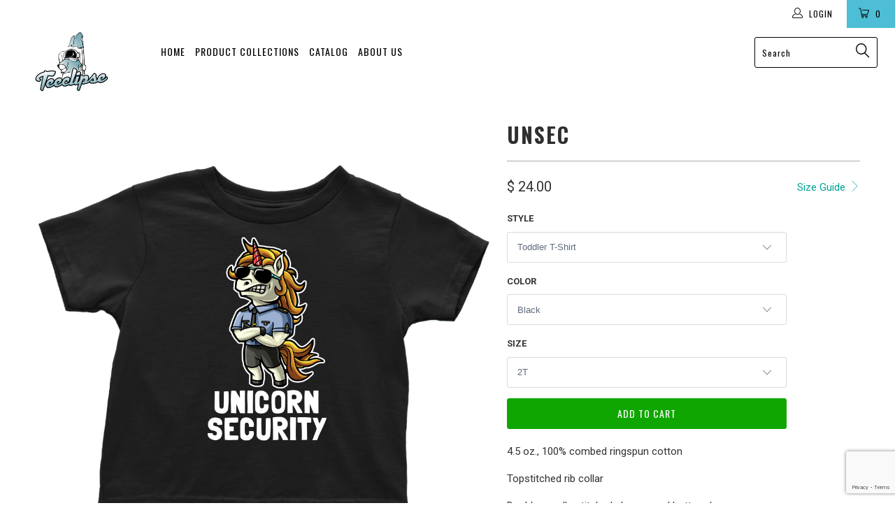

--- FILE ---
content_type: text/html; charset=utf-8
request_url: https://teeclipse.com/products/unsec
body_size: 17924
content:


 <!DOCTYPE html>
<!--[if lt IE 7 ]><html class="ie ie6" lang="en"> <![endif]-->
<!--[if IE 7 ]><html class="ie ie7" lang="en"> <![endif]-->
<!--[if IE 8 ]><html class="ie ie8" lang="en"> <![endif]-->
<!--[if IE 9 ]><html class="ie ie9" lang="en"> <![endif]-->
<!--[if (gte IE 10)|!(IE)]><!--><html lang="en"> <!--<![endif]--> <head> <meta charset="utf-8"> <meta http-equiv="cleartype" content="on"> <meta name="robots" content="index,follow"> <!-- Custom Fonts --> <link href="//fonts.googleapis.com/css?family=.|Oswald:light,normal,bold|Oswald:light,normal,bold|Oswald:light,normal,bold|Roboto:light,normal,bold|Roboto:light,normal,bold" rel="stylesheet" type="text/css" /> <!-- Stylesheets for Turbo 3.0.4 --> <link href="//teeclipse.com/cdn/shop/t/17/assets/styles.scss.css?v=82706051816949027091674755310" rel="stylesheet" type="text/css" media="all" /> <script>
      /*! lazysizes - v3.0.0 */
      !function(a,b){var c=b(a,a.document);a.lazySizes=c,"object"==typeof module&&module.exports&&(module.exports=c)}(window,function(a,b){"use strict";if(b.getElementsByClassName){var c,d=b.documentElement,e=a.Date,f=a.HTMLPictureElement,g="addEventListener",h="getAttribute",i=a[g],j=a.setTimeout,k=a.requestAnimationFrame||j,l=a.requestIdleCallback,m=/^picture$/i,n=["load","error","lazyincluded","_lazyloaded"],o={},p=Array.prototype.forEach,q=function(a,b){return o[b]||(o[b]=new RegExp("(\\s|^)"+b+"(\\s|$)")),o[b].test(a[h]("class")||"")&&o[b]},r=function(a,b){q(a,b)||a.setAttribute("class",(a[h]("class")||"").trim()+" "+b)},s=function(a,b){var c;(c=q(a,b))&&a.setAttribute("class",(a[h]("class")||"").replace(c," "))},t=function(a,b,c){var d=c?g:"removeEventListener";c&&t(a,b),n.forEach(function(c){a[d](c,b)})},u=function(a,c,d,e,f){var g=b.createEvent("CustomEvent");return g.initCustomEvent(c,!e,!f,d||{}),a.dispatchEvent(g),g},v=function(b,d){var e;!f&&(e=a.picturefill||c.pf)?e({reevaluate:!0,elements:[b]}):d&&d.src&&(b.src=d.src)},w=function(a,b){return(getComputedStyle(a,null)||{})[b]},x=function(a,b,d){for(d=d||a.offsetWidth;d<c.minSize&&b&&!a._lazysizesWidth;)d=b.offsetWidth,b=b.parentNode;return d},y=function(){var a,c,d=[],e=[],f=d,g=function(){var b=f;for(f=d.length?e:d,a=!0,c=!1;b.length;)b.shift()();a=!1},h=function(d,e){a&&!e?d.apply(this,arguments):(f.push(d),c||(c=!0,(b.hidden?j:k)(g)))};return h._lsFlush=g,h}(),z=function(a,b){return b?function(){y(a)}:function(){var b=this,c=arguments;y(function(){a.apply(b,c)})}},A=function(a){var b,c=0,d=125,f=666,g=f,h=function(){b=!1,c=e.now(),a()},i=l?function(){l(h,{timeout:g}),g!==f&&(g=f)}:z(function(){j(h)},!0);return function(a){var f;(a=a===!0)&&(g=44),b||(b=!0,f=d-(e.now()-c),0>f&&(f=0),a||9>f&&l?i():j(i,f))}},B=function(a){var b,c,d=99,f=function(){b=null,a()},g=function(){var a=e.now()-c;d>a?j(g,d-a):(l||f)(f)};return function(){c=e.now(),b||(b=j(g,d))}},C=function(){var f,k,l,n,o,x,C,E,F,G,H,I,J,K,L,M=/^img$/i,N=/^iframe$/i,O="onscroll"in a&&!/glebot/.test(navigator.userAgent),P=0,Q=0,R=0,S=-1,T=function(a){R--,a&&a.target&&t(a.target,T),(!a||0>R||!a.target)&&(R=0)},U=function(a,c){var e,f=a,g="hidden"==w(b.body,"visibility")||"hidden"!=w(a,"visibility");for(F-=c,I+=c,G-=c,H+=c;g&&(f=f.offsetParent)&&f!=b.body&&f!=d;)g=(w(f,"opacity")||1)>0,g&&"visible"!=w(f,"overflow")&&(e=f.getBoundingClientRect(),g=H>e.left&&G<e.right&&I>e.top-1&&F<e.bottom+1);return g},V=function(){var a,e,g,i,j,m,n,p,q;if((o=c.loadMode)&&8>R&&(a=f.length)){e=0,S++,null==K&&("expand"in c||(c.expand=d.clientHeight>500&&d.clientWidth>500?500:370),J=c.expand,K=J*c.expFactor),K>Q&&1>R&&S>2&&o>2&&!b.hidden?(Q=K,S=0):Q=o>1&&S>1&&6>R?J:P;for(;a>e;e++)if(f[e]&&!f[e]._lazyRace)if(O)if((p=f[e][h]("data-expand"))&&(m=1*p)||(m=Q),q!==m&&(C=innerWidth+m*L,E=innerHeight+m,n=-1*m,q=m),g=f[e].getBoundingClientRect(),(I=g.bottom)>=n&&(F=g.top)<=E&&(H=g.right)>=n*L&&(G=g.left)<=C&&(I||H||G||F)&&(l&&3>R&&!p&&(3>o||4>S)||U(f[e],m))){if(ba(f[e]),j=!0,R>9)break}else!j&&l&&!i&&4>R&&4>S&&o>2&&(k[0]||c.preloadAfterLoad)&&(k[0]||!p&&(I||H||G||F||"auto"!=f[e][h](c.sizesAttr)))&&(i=k[0]||f[e]);else ba(f[e]);i&&!j&&ba(i)}},W=A(V),X=function(a){r(a.target,c.loadedClass),s(a.target,c.loadingClass),t(a.target,Z)},Y=z(X),Z=function(a){Y({target:a.target})},$=function(a,b){try{a.contentWindow.location.replace(b)}catch(c){a.src=b}},_=function(a){var b,d,e=a[h](c.srcsetAttr);(b=c.customMedia[a[h]("data-media")||a[h]("media")])&&a.setAttribute("media",b),e&&a.setAttribute("srcset",e),b&&(d=a.parentNode,d.insertBefore(a.cloneNode(),a),d.removeChild(a))},aa=z(function(a,b,d,e,f){var g,i,k,l,o,q;(o=u(a,"lazybeforeunveil",b)).defaultPrevented||(e&&(d?r(a,c.autosizesClass):a.setAttribute("sizes",e)),i=a[h](c.srcsetAttr),g=a[h](c.srcAttr),f&&(k=a.parentNode,l=k&&m.test(k.nodeName||"")),q=b.firesLoad||"src"in a&&(i||g||l),o={target:a},q&&(t(a,T,!0),clearTimeout(n),n=j(T,2500),r(a,c.loadingClass),t(a,Z,!0)),l&&p.call(k.getElementsByTagName("source"),_),i?a.setAttribute("srcset",i):g&&!l&&(N.test(a.nodeName)?$(a,g):a.src=g),(i||l)&&v(a,{src:g})),a._lazyRace&&delete a._lazyRace,s(a,c.lazyClass),y(function(){(!q||a.complete&&a.naturalWidth>1)&&(q?T(o):R--,X(o))},!0)}),ba=function(a){var b,d=M.test(a.nodeName),e=d&&(a[h](c.sizesAttr)||a[h]("sizes")),f="auto"==e;(!f&&l||!d||!a.src&&!a.srcset||a.complete||q(a,c.errorClass))&&(b=u(a,"lazyunveilread").detail,f&&D.updateElem(a,!0,a.offsetWidth),a._lazyRace=!0,R++,aa(a,b,f,e,d))},ca=function(){if(!l){if(e.now()-x<999)return void j(ca,999);var a=B(function(){c.loadMode=3,W()});l=!0,c.loadMode=3,W(),i("scroll",function(){3==c.loadMode&&(c.loadMode=2),a()},!0)}};return{_:function(){x=e.now(),f=b.getElementsByClassName(c.lazyClass),k=b.getElementsByClassName(c.lazyClass+" "+c.preloadClass),L=c.hFac,i("scroll",W,!0),i("resize",W,!0),a.MutationObserver?new MutationObserver(W).observe(d,{childList:!0,subtree:!0,attributes:!0}):(d[g]("DOMNodeInserted",W,!0),d[g]("DOMAttrModified",W,!0),setInterval(W,999)),i("hashchange",W,!0),["focus","mouseover","click","load","transitionend","animationend","webkitAnimationEnd"].forEach(function(a){b[g](a,W,!0)}),/d$|^c/.test(b.readyState)?ca():(i("load",ca),b[g]("DOMContentLoaded",W),j(ca,2e4)),f.length?(V(),y._lsFlush()):W()},checkElems:W,unveil:ba}}(),D=function(){var a,d=z(function(a,b,c,d){var e,f,g;if(a._lazysizesWidth=d,d+="px",a.setAttribute("sizes",d),m.test(b.nodeName||""))for(e=b.getElementsByTagName("source"),f=0,g=e.length;g>f;f++)e[f].setAttribute("sizes",d);c.detail.dataAttr||v(a,c.detail)}),e=function(a,b,c){var e,f=a.parentNode;f&&(c=x(a,f,c),e=u(a,"lazybeforesizes",{width:c,dataAttr:!!b}),e.defaultPrevented||(c=e.detail.width,c&&c!==a._lazysizesWidth&&d(a,f,e,c)))},f=function(){var b,c=a.length;if(c)for(b=0;c>b;b++)e(a[b])},g=B(f);return{_:function(){a=b.getElementsByClassName(c.autosizesClass),i("resize",g)},checkElems:g,updateElem:e}}(),E=function(){E.i||(E.i=!0,D._(),C._())};return function(){var b,d={lazyClass:"lazyload",loadedClass:"lazyloaded",loadingClass:"lazyloading",preloadClass:"lazypreload",errorClass:"lazyerror",autosizesClass:"lazyautosizes",srcAttr:"data-src",srcsetAttr:"data-srcset",sizesAttr:"data-sizes",minSize:40,customMedia:{},init:!0,expFactor:1.5,hFac:.8,loadMode:2};c=a.lazySizesConfig||a.lazysizesConfig||{};for(b in d)b in c||(c[b]=d[b]);a.lazySizesConfig=c,j(function(){c.init&&E()})}(),{cfg:c,autoSizer:D,loader:C,init:E,uP:v,aC:r,rC:s,hC:q,fire:u,gW:x,rAF:y}}});</script> <title>UnSec - Teeclipse</title> <meta name="description" content="4.5 oz., 100% combed ringspun cottonTopstitched rib collarDouble-needle stitched sleeves and bottom hemShoulder-to-shoulder taping with EasyTear™ label" />
    

    

<meta name="author" content="Teeclipse">
<meta property="og:url" content="https://teeclipse.com/products/unsec">
<meta property="og:site_name" content="Teeclipse"> <meta property="og:type" content="product"> <meta property="og:title" content="UnSec"> <meta property="og:image" content="http://teeclipse.com/cdn/shop/products/FybfVJ8J6MakneRwBcRr7WrFt23GSnaVfDhMJY4byKpgFDqK4n_owbuv9qvvakf_600x.png?v=1574321991"> <meta property="og:image:secure_url" content="https://teeclipse.com/cdn/shop/products/FybfVJ8J6MakneRwBcRr7WrFt23GSnaVfDhMJY4byKpgFDqK4n_owbuv9qvvakf_600x.png?v=1574321991"> <meta property="og:price:amount" content="24.00"> <meta property="og:price:currency" content="USD"> <meta property="og:description" content="4.5 oz., 100% combed ringspun cottonTopstitched rib collarDouble-needle stitched sleeves and bottom hemShoulder-to-shoulder taping with EasyTear™ label">




<meta name="twitter:card" content="summary"> <meta name="twitter:title" content="UnSec"> <meta name="twitter:description" content="4.5 oz., 100% combed ringspun cottonTopstitched rib collarDouble-needle stitched sleeves and bottom hemShoulder-to-shoulder taping with EasyTear™ label"> <meta name="twitter:image" content="https://teeclipse.com/cdn/shop/products/FybfVJ8J6MakneRwBcRr7WrFt23GSnaVfDhMJY4byKpgFDqK4n_owbuv9qvvakf_240x.png?v=1574321991"> <meta name="twitter:image:width" content="240"> <meta name="twitter:image:height" content="240"> <!-- Mobile Specific Metas --> <meta name="HandheldFriendly" content="True"> <meta name="MobileOptimized" content="320"> <meta name="viewport" content="width=device-width,initial-scale=1"> <meta name="theme-color" content="#ffffff"> <link rel="shortcut icon" type="image/x-icon" href="//teeclipse.com/cdn/shop/t/17/assets/favicon.png?v=148718616098839658131528234514"> <link rel="canonical" href="https://teeclipse.com/products/unsec" /> <script>window.performance && window.performance.mark && window.performance.mark('shopify.content_for_header.start');</script><meta id="shopify-digital-wallet" name="shopify-digital-wallet" content="/8265745/digital_wallets/dialog">
<meta name="shopify-checkout-api-token" content="68c6050561b4f37287b1245a11e859dc">
<meta id="in-context-paypal-metadata" data-shop-id="8265745" data-venmo-supported="false" data-environment="production" data-locale="en_US" data-paypal-v4="true" data-currency="USD">
<link rel="alternate" type="application/json+oembed" href="https://teeclipse.com/products/unsec.oembed">
<script async="async" src="/checkouts/internal/preloads.js?locale=en-US"></script>
<link rel="preconnect" href="https://shop.app" crossorigin="anonymous">
<script async="async" src="https://shop.app/checkouts/internal/preloads.js?locale=en-US&shop_id=8265745" crossorigin="anonymous"></script>
<script id="shopify-features" type="application/json">{"accessToken":"68c6050561b4f37287b1245a11e859dc","betas":["rich-media-storefront-analytics"],"domain":"teeclipse.com","predictiveSearch":true,"shopId":8265745,"locale":"en"}</script>
<script>var Shopify = Shopify || {};
Shopify.shop = "ad-eclipse.myshopify.com";
Shopify.locale = "en";
Shopify.currency = {"active":"USD","rate":"1.0"};
Shopify.country = "US";
Shopify.theme = {"name":"turbo-portland","id":19161022579,"schema_name":"Turbo","schema_version":"3.0.4","theme_store_id":null,"role":"main"};
Shopify.theme.handle = "null";
Shopify.theme.style = {"id":null,"handle":null};
Shopify.cdnHost = "teeclipse.com/cdn";
Shopify.routes = Shopify.routes || {};
Shopify.routes.root = "/";</script>
<script type="module">!function(o){(o.Shopify=o.Shopify||{}).modules=!0}(window);</script>
<script>!function(o){function n(){var o=[];function n(){o.push(Array.prototype.slice.apply(arguments))}return n.q=o,n}var t=o.Shopify=o.Shopify||{};t.loadFeatures=n(),t.autoloadFeatures=n()}(window);</script>
<script>
  window.ShopifyPay = window.ShopifyPay || {};
  window.ShopifyPay.apiHost = "shop.app\/pay";
  window.ShopifyPay.redirectState = null;
</script>
<script id="shop-js-analytics" type="application/json">{"pageType":"product"}</script>
<script defer="defer" async type="module" src="//teeclipse.com/cdn/shopifycloud/shop-js/modules/v2/client.init-shop-cart-sync_C5BV16lS.en.esm.js"></script>
<script defer="defer" async type="module" src="//teeclipse.com/cdn/shopifycloud/shop-js/modules/v2/chunk.common_CygWptCX.esm.js"></script>
<script type="module">
  await import("//teeclipse.com/cdn/shopifycloud/shop-js/modules/v2/client.init-shop-cart-sync_C5BV16lS.en.esm.js");
await import("//teeclipse.com/cdn/shopifycloud/shop-js/modules/v2/chunk.common_CygWptCX.esm.js");

  window.Shopify.SignInWithShop?.initShopCartSync?.({"fedCMEnabled":true,"windoidEnabled":true});

</script>
<script>
  window.Shopify = window.Shopify || {};
  if (!window.Shopify.featureAssets) window.Shopify.featureAssets = {};
  window.Shopify.featureAssets['shop-js'] = {"shop-cart-sync":["modules/v2/client.shop-cart-sync_ZFArdW7E.en.esm.js","modules/v2/chunk.common_CygWptCX.esm.js"],"init-fed-cm":["modules/v2/client.init-fed-cm_CmiC4vf6.en.esm.js","modules/v2/chunk.common_CygWptCX.esm.js"],"shop-button":["modules/v2/client.shop-button_tlx5R9nI.en.esm.js","modules/v2/chunk.common_CygWptCX.esm.js"],"shop-cash-offers":["modules/v2/client.shop-cash-offers_DOA2yAJr.en.esm.js","modules/v2/chunk.common_CygWptCX.esm.js","modules/v2/chunk.modal_D71HUcav.esm.js"],"init-windoid":["modules/v2/client.init-windoid_sURxWdc1.en.esm.js","modules/v2/chunk.common_CygWptCX.esm.js"],"shop-toast-manager":["modules/v2/client.shop-toast-manager_ClPi3nE9.en.esm.js","modules/v2/chunk.common_CygWptCX.esm.js"],"init-shop-email-lookup-coordinator":["modules/v2/client.init-shop-email-lookup-coordinator_B8hsDcYM.en.esm.js","modules/v2/chunk.common_CygWptCX.esm.js"],"init-shop-cart-sync":["modules/v2/client.init-shop-cart-sync_C5BV16lS.en.esm.js","modules/v2/chunk.common_CygWptCX.esm.js"],"avatar":["modules/v2/client.avatar_BTnouDA3.en.esm.js"],"pay-button":["modules/v2/client.pay-button_FdsNuTd3.en.esm.js","modules/v2/chunk.common_CygWptCX.esm.js"],"init-customer-accounts":["modules/v2/client.init-customer-accounts_DxDtT_ad.en.esm.js","modules/v2/client.shop-login-button_C5VAVYt1.en.esm.js","modules/v2/chunk.common_CygWptCX.esm.js","modules/v2/chunk.modal_D71HUcav.esm.js"],"init-shop-for-new-customer-accounts":["modules/v2/client.init-shop-for-new-customer-accounts_ChsxoAhi.en.esm.js","modules/v2/client.shop-login-button_C5VAVYt1.en.esm.js","modules/v2/chunk.common_CygWptCX.esm.js","modules/v2/chunk.modal_D71HUcav.esm.js"],"shop-login-button":["modules/v2/client.shop-login-button_C5VAVYt1.en.esm.js","modules/v2/chunk.common_CygWptCX.esm.js","modules/v2/chunk.modal_D71HUcav.esm.js"],"init-customer-accounts-sign-up":["modules/v2/client.init-customer-accounts-sign-up_CPSyQ0Tj.en.esm.js","modules/v2/client.shop-login-button_C5VAVYt1.en.esm.js","modules/v2/chunk.common_CygWptCX.esm.js","modules/v2/chunk.modal_D71HUcav.esm.js"],"shop-follow-button":["modules/v2/client.shop-follow-button_Cva4Ekp9.en.esm.js","modules/v2/chunk.common_CygWptCX.esm.js","modules/v2/chunk.modal_D71HUcav.esm.js"],"checkout-modal":["modules/v2/client.checkout-modal_BPM8l0SH.en.esm.js","modules/v2/chunk.common_CygWptCX.esm.js","modules/v2/chunk.modal_D71HUcav.esm.js"],"lead-capture":["modules/v2/client.lead-capture_Bi8yE_yS.en.esm.js","modules/v2/chunk.common_CygWptCX.esm.js","modules/v2/chunk.modal_D71HUcav.esm.js"],"shop-login":["modules/v2/client.shop-login_D6lNrXab.en.esm.js","modules/v2/chunk.common_CygWptCX.esm.js","modules/v2/chunk.modal_D71HUcav.esm.js"],"payment-terms":["modules/v2/client.payment-terms_CZxnsJam.en.esm.js","modules/v2/chunk.common_CygWptCX.esm.js","modules/v2/chunk.modal_D71HUcav.esm.js"]};
</script>
<script>(function() {
  var isLoaded = false;
  function asyncLoad() {
    if (isLoaded) return;
    isLoaded = true;
    var urls = ["https:\/\/883d95281f02d796f8b6-7f0f44eb0f2ceeb9d4fffbe1419aae61.ssl.cf1.rackcdn.com\/teelaunch-scripts.js?shop=ad-eclipse.myshopify.com\u0026shop=ad-eclipse.myshopify.com","https:\/\/app.teelaunch.com\/sizing-charts-script.js?shop=ad-eclipse.myshopify.com","https:\/\/app.teelaunch.com\/sizing-charts-script.js?shop=ad-eclipse.myshopify.com","https:\/\/app.teelaunch.com\/sizing-charts-script.js?shop=ad-eclipse.myshopify.com","\/\/cdn.shopify.com\/proxy\/1de809ea27920b5fa81b5df2bc009cc8cc249c420292779a2c8af0f6200dc9ca\/static.cdn.printful.com\/static\/js\/external\/shopify-product-customizer.js?v=0.28\u0026shop=ad-eclipse.myshopify.com\u0026sp-cache-control=cHVibGljLCBtYXgtYWdlPTkwMA","https:\/\/app.teelaunch.com\/sizing-charts-script.js?shop=ad-eclipse.myshopify.com","https:\/\/app.teelaunch.com\/sizing-charts-script.js?shop=ad-eclipse.myshopify.com","https:\/\/app.teelaunch.com\/sizing-charts-script.js?shop=ad-eclipse.myshopify.com"];
    for (var i = 0; i <urls.length; i++) {
      var s = document.createElement('script');
      s.type = 'text/javascript';
      s.async = true;
      s.src = urls[i];
      var x = document.getElementsByTagName('script')[0];
      x.parentNode.insertBefore(s, x);
    }
  };
  if(window.attachEvent) {
    window.attachEvent('onload', asyncLoad);
  } else {
    window.addEventListener('load', asyncLoad, false);
  }
})();</script>
<script id="__st">var __st={"a":8265745,"offset":-18000,"reqid":"eadde042-35a1-4b07-a11e-7bcc611916ec-1768657999","pageurl":"teeclipse.com\/products\/unsec","u":"822b1ad6a963","p":"product","rtyp":"product","rid":4362037297267};</script>
<script>window.ShopifyPaypalV4VisibilityTracking = true;</script>
<script id="captcha-bootstrap">!function(){'use strict';const t='contact',e='account',n='new_comment',o=[[t,t],['blogs',n],['comments',n],[t,'customer']],c=[[e,'customer_login'],[e,'guest_login'],[e,'recover_customer_password'],[e,'create_customer']],r=t=>t.map((([t,e])=>`form[action*='/${t}']:not([data-nocaptcha='true']) input[name='form_type'][value='${e}']`)).join(','),a=t=>()=>t?[...document.querySelectorAll(t)].map((t=>t.form)):[];function s(){const t=[...o],e=r(t);return a(e)}const i='password',u='form_key',d=['recaptcha-v3-token','g-recaptcha-response','h-captcha-response',i],f=()=>{try{return window.sessionStorage}catch{return}},m='__shopify_v',_=t=>t.elements[u];function p(t,e,n=!1){try{const o=window.sessionStorage,c=JSON.parse(o.getItem(e)),{data:r}=function(t){const{data:e,action:n}=t;return t[m]||n?{data:e,action:n}:{data:t,action:n}}(c);for(const[e,n]of Object.entries(r))t.elements[e]&&(t.elements[e].value=n);n&&o.removeItem(e)}catch(o){console.error('form repopulation failed',{error:o})}}const l='form_type',E='cptcha';function T(t){t.dataset[E]=!0}const w=window,h=w.document,L='Shopify',v='ce_forms',y='captcha';let A=!1;((t,e)=>{const n=(g='f06e6c50-85a8-45c8-87d0-21a2b65856fe',I='https://cdn.shopify.com/shopifycloud/storefront-forms-hcaptcha/ce_storefront_forms_captcha_hcaptcha.v1.5.2.iife.js',D={infoText:'Protected by hCaptcha',privacyText:'Privacy',termsText:'Terms'},(t,e,n)=>{const o=w[L][v],c=o.bindForm;if(c)return c(t,g,e,D).then(n);var r;o.q.push([[t,g,e,D],n]),r=I,A||(h.body.append(Object.assign(h.createElement('script'),{id:'captcha-provider',async:!0,src:r})),A=!0)});var g,I,D;w[L]=w[L]||{},w[L][v]=w[L][v]||{},w[L][v].q=[],w[L][y]=w[L][y]||{},w[L][y].protect=function(t,e){n(t,void 0,e),T(t)},Object.freeze(w[L][y]),function(t,e,n,w,h,L){const[v,y,A,g]=function(t,e,n){const i=e?o:[],u=t?c:[],d=[...i,...u],f=r(d),m=r(i),_=r(d.filter((([t,e])=>n.includes(e))));return[a(f),a(m),a(_),s()]}(w,h,L),I=t=>{const e=t.target;return e instanceof HTMLFormElement?e:e&&e.form},D=t=>v().includes(t);t.addEventListener('submit',(t=>{const e=I(t);if(!e)return;const n=D(e)&&!e.dataset.hcaptchaBound&&!e.dataset.recaptchaBound,o=_(e),c=g().includes(e)&&(!o||!o.value);(n||c)&&t.preventDefault(),c&&!n&&(function(t){try{if(!f())return;!function(t){const e=f();if(!e)return;const n=_(t);if(!n)return;const o=n.value;o&&e.removeItem(o)}(t);const e=Array.from(Array(32),(()=>Math.random().toString(36)[2])).join('');!function(t,e){_(t)||t.append(Object.assign(document.createElement('input'),{type:'hidden',name:u})),t.elements[u].value=e}(t,e),function(t,e){const n=f();if(!n)return;const o=[...t.querySelectorAll(`input[type='${i}']`)].map((({name:t})=>t)),c=[...d,...o],r={};for(const[a,s]of new FormData(t).entries())c.includes(a)||(r[a]=s);n.setItem(e,JSON.stringify({[m]:1,action:t.action,data:r}))}(t,e)}catch(e){console.error('failed to persist form',e)}}(e),e.submit())}));const S=(t,e)=>{t&&!t.dataset[E]&&(n(t,e.some((e=>e===t))),T(t))};for(const o of['focusin','change'])t.addEventListener(o,(t=>{const e=I(t);D(e)&&S(e,y())}));const B=e.get('form_key'),M=e.get(l),P=B&&M;t.addEventListener('DOMContentLoaded',(()=>{const t=y();if(P)for(const e of t)e.elements[l].value===M&&p(e,B);[...new Set([...A(),...v().filter((t=>'true'===t.dataset.shopifyCaptcha))])].forEach((e=>S(e,t)))}))}(h,new URLSearchParams(w.location.search),n,t,e,['guest_login'])})(!0,!0)}();</script>
<script integrity="sha256-4kQ18oKyAcykRKYeNunJcIwy7WH5gtpwJnB7kiuLZ1E=" data-source-attribution="shopify.loadfeatures" defer="defer" src="//teeclipse.com/cdn/shopifycloud/storefront/assets/storefront/load_feature-a0a9edcb.js" crossorigin="anonymous"></script>
<script crossorigin="anonymous" defer="defer" src="//teeclipse.com/cdn/shopifycloud/storefront/assets/shopify_pay/storefront-65b4c6d7.js?v=20250812"></script>
<script data-source-attribution="shopify.dynamic_checkout.dynamic.init">var Shopify=Shopify||{};Shopify.PaymentButton=Shopify.PaymentButton||{isStorefrontPortableWallets:!0,init:function(){window.Shopify.PaymentButton.init=function(){};var t=document.createElement("script");t.src="https://teeclipse.com/cdn/shopifycloud/portable-wallets/latest/portable-wallets.en.js",t.type="module",document.head.appendChild(t)}};
</script>
<script data-source-attribution="shopify.dynamic_checkout.buyer_consent">
  function portableWalletsHideBuyerConsent(e){var t=document.getElementById("shopify-buyer-consent"),n=document.getElementById("shopify-subscription-policy-button");t&&n&&(t.classList.add("hidden"),t.setAttribute("aria-hidden","true"),n.removeEventListener("click",e))}function portableWalletsShowBuyerConsent(e){var t=document.getElementById("shopify-buyer-consent"),n=document.getElementById("shopify-subscription-policy-button");t&&n&&(t.classList.remove("hidden"),t.removeAttribute("aria-hidden"),n.addEventListener("click",e))}window.Shopify?.PaymentButton&&(window.Shopify.PaymentButton.hideBuyerConsent=portableWalletsHideBuyerConsent,window.Shopify.PaymentButton.showBuyerConsent=portableWalletsShowBuyerConsent);
</script>
<script data-source-attribution="shopify.dynamic_checkout.cart.bootstrap">document.addEventListener("DOMContentLoaded",(function(){function t(){return document.querySelector("shopify-accelerated-checkout-cart, shopify-accelerated-checkout")}if(t())Shopify.PaymentButton.init();else{new MutationObserver((function(e,n){t()&&(Shopify.PaymentButton.init(),n.disconnect())})).observe(document.body,{childList:!0,subtree:!0})}}));
</script>
<link id="shopify-accelerated-checkout-styles" rel="stylesheet" media="screen" href="https://teeclipse.com/cdn/shopifycloud/portable-wallets/latest/accelerated-checkout-backwards-compat.css" crossorigin="anonymous">
<style id="shopify-accelerated-checkout-cart">
        #shopify-buyer-consent {
  margin-top: 1em;
  display: inline-block;
  width: 100%;
}

#shopify-buyer-consent.hidden {
  display: none;
}

#shopify-subscription-policy-button {
  background: none;
  border: none;
  padding: 0;
  text-decoration: underline;
  font-size: inherit;
  cursor: pointer;
}

#shopify-subscription-policy-button::before {
  box-shadow: none;
}

      </style>

<script>window.performance && window.performance.mark && window.performance.mark('shopify.content_for_header.end');</script> <script src="https://www.google.com/recaptcha/api.js?render=6LfkO7EUAAAAACwl4VSlq_nTprB_cOJw42XQjUR_
"></script> <script>
  grecaptcha.ready(function() {
      grecaptcha.execute('reCAPTCHA_site_key', {action: 'homepage'}).then(function(token) {
         ...
      });
  });</script> <!-- Pinterest Pixel Base Code --><script type="text/javascript">!function(e){if(!window.pintrk){window.pintrk=function(){window.pintrk.queue.push(Array.prototype.slice.call(arguments))};var n=window.pintrk;n.queue=[],n.version="3.0";var t=document.createElement("script");t.async=!0,t.src=e;var r=document.getElementsByTagName("script")[0];r.parentNode.insertBefore(t,r)}}("https://s.pinimg.com/ct/core.js");pintrk("load", "2614422628184");pintrk("page");</script><!-- Pinterest Pixel Base Code --><!-- magicpin --> <!--magicpin visit--><script>pintrk('track', 'pagevisit');</script><!--magicpin visit--><link href="https://monorail-edge.shopifysvc.com" rel="dns-prefetch">
<script>(function(){if ("sendBeacon" in navigator && "performance" in window) {try {var session_token_from_headers = performance.getEntriesByType('navigation')[0].serverTiming.find(x => x.name == '_s').description;} catch {var session_token_from_headers = undefined;}var session_cookie_matches = document.cookie.match(/_shopify_s=([^;]*)/);var session_token_from_cookie = session_cookie_matches && session_cookie_matches.length === 2 ? session_cookie_matches[1] : "";var session_token = session_token_from_headers || session_token_from_cookie || "";function handle_abandonment_event(e) {var entries = performance.getEntries().filter(function(entry) {return /monorail-edge.shopifysvc.com/.test(entry.name);});if (!window.abandonment_tracked && entries.length === 0) {window.abandonment_tracked = true;var currentMs = Date.now();var navigation_start = performance.timing.navigationStart;var payload = {shop_id: 8265745,url: window.location.href,navigation_start,duration: currentMs - navigation_start,session_token,page_type: "product"};window.navigator.sendBeacon("https://monorail-edge.shopifysvc.com/v1/produce", JSON.stringify({schema_id: "online_store_buyer_site_abandonment/1.1",payload: payload,metadata: {event_created_at_ms: currentMs,event_sent_at_ms: currentMs}}));}}window.addEventListener('pagehide', handle_abandonment_event);}}());</script>
<script id="web-pixels-manager-setup">(function e(e,d,r,n,o){if(void 0===o&&(o={}),!Boolean(null===(a=null===(i=window.Shopify)||void 0===i?void 0:i.analytics)||void 0===a?void 0:a.replayQueue)){var i,a;window.Shopify=window.Shopify||{};var t=window.Shopify;t.analytics=t.analytics||{};var s=t.analytics;s.replayQueue=[],s.publish=function(e,d,r){return s.replayQueue.push([e,d,r]),!0};try{self.performance.mark("wpm:start")}catch(e){}var l=function(){var e={modern:/Edge?\/(1{2}[4-9]|1[2-9]\d|[2-9]\d{2}|\d{4,})\.\d+(\.\d+|)|Firefox\/(1{2}[4-9]|1[2-9]\d|[2-9]\d{2}|\d{4,})\.\d+(\.\d+|)|Chrom(ium|e)\/(9{2}|\d{3,})\.\d+(\.\d+|)|(Maci|X1{2}).+ Version\/(15\.\d+|(1[6-9]|[2-9]\d|\d{3,})\.\d+)([,.]\d+|)( \(\w+\)|)( Mobile\/\w+|) Safari\/|Chrome.+OPR\/(9{2}|\d{3,})\.\d+\.\d+|(CPU[ +]OS|iPhone[ +]OS|CPU[ +]iPhone|CPU IPhone OS|CPU iPad OS)[ +]+(15[._]\d+|(1[6-9]|[2-9]\d|\d{3,})[._]\d+)([._]\d+|)|Android:?[ /-](13[3-9]|1[4-9]\d|[2-9]\d{2}|\d{4,})(\.\d+|)(\.\d+|)|Android.+Firefox\/(13[5-9]|1[4-9]\d|[2-9]\d{2}|\d{4,})\.\d+(\.\d+|)|Android.+Chrom(ium|e)\/(13[3-9]|1[4-9]\d|[2-9]\d{2}|\d{4,})\.\d+(\.\d+|)|SamsungBrowser\/([2-9]\d|\d{3,})\.\d+/,legacy:/Edge?\/(1[6-9]|[2-9]\d|\d{3,})\.\d+(\.\d+|)|Firefox\/(5[4-9]|[6-9]\d|\d{3,})\.\d+(\.\d+|)|Chrom(ium|e)\/(5[1-9]|[6-9]\d|\d{3,})\.\d+(\.\d+|)([\d.]+$|.*Safari\/(?![\d.]+ Edge\/[\d.]+$))|(Maci|X1{2}).+ Version\/(10\.\d+|(1[1-9]|[2-9]\d|\d{3,})\.\d+)([,.]\d+|)( \(\w+\)|)( Mobile\/\w+|) Safari\/|Chrome.+OPR\/(3[89]|[4-9]\d|\d{3,})\.\d+\.\d+|(CPU[ +]OS|iPhone[ +]OS|CPU[ +]iPhone|CPU IPhone OS|CPU iPad OS)[ +]+(10[._]\d+|(1[1-9]|[2-9]\d|\d{3,})[._]\d+)([._]\d+|)|Android:?[ /-](13[3-9]|1[4-9]\d|[2-9]\d{2}|\d{4,})(\.\d+|)(\.\d+|)|Mobile Safari.+OPR\/([89]\d|\d{3,})\.\d+\.\d+|Android.+Firefox\/(13[5-9]|1[4-9]\d|[2-9]\d{2}|\d{4,})\.\d+(\.\d+|)|Android.+Chrom(ium|e)\/(13[3-9]|1[4-9]\d|[2-9]\d{2}|\d{4,})\.\d+(\.\d+|)|Android.+(UC? ?Browser|UCWEB|U3)[ /]?(15\.([5-9]|\d{2,})|(1[6-9]|[2-9]\d|\d{3,})\.\d+)\.\d+|SamsungBrowser\/(5\.\d+|([6-9]|\d{2,})\.\d+)|Android.+MQ{2}Browser\/(14(\.(9|\d{2,})|)|(1[5-9]|[2-9]\d|\d{3,})(\.\d+|))(\.\d+|)|K[Aa][Ii]OS\/(3\.\d+|([4-9]|\d{2,})\.\d+)(\.\d+|)/},d=e.modern,r=e.legacy,n=navigator.userAgent;return n.match(d)?"modern":n.match(r)?"legacy":"unknown"}(),u="modern"===l?"modern":"legacy",c=(null!=n?n:{modern:"",legacy:""})[u],f=function(e){return[e.baseUrl,"/wpm","/b",e.hashVersion,"modern"===e.buildTarget?"m":"l",".js"].join("")}({baseUrl:d,hashVersion:r,buildTarget:u}),m=function(e){var d=e.version,r=e.bundleTarget,n=e.surface,o=e.pageUrl,i=e.monorailEndpoint;return{emit:function(e){var a=e.status,t=e.errorMsg,s=(new Date).getTime(),l=JSON.stringify({metadata:{event_sent_at_ms:s},events:[{schema_id:"web_pixels_manager_load/3.1",payload:{version:d,bundle_target:r,page_url:o,status:a,surface:n,error_msg:t},metadata:{event_created_at_ms:s}}]});if(!i)return console&&console.warn&&console.warn("[Web Pixels Manager] No Monorail endpoint provided, skipping logging."),!1;try{return self.navigator.sendBeacon.bind(self.navigator)(i,l)}catch(e){}var u=new XMLHttpRequest;try{return u.open("POST",i,!0),u.setRequestHeader("Content-Type","text/plain"),u.send(l),!0}catch(e){return console&&console.warn&&console.warn("[Web Pixels Manager] Got an unhandled error while logging to Monorail."),!1}}}}({version:r,bundleTarget:l,surface:e.surface,pageUrl:self.location.href,monorailEndpoint:e.monorailEndpoint});try{o.browserTarget=l,function(e){var d=e.src,r=e.async,n=void 0===r||r,o=e.onload,i=e.onerror,a=e.sri,t=e.scriptDataAttributes,s=void 0===t?{}:t,l=document.createElement("script"),u=document.querySelector("head"),c=document.querySelector("body");if(l.async=n,l.src=d,a&&(l.integrity=a,l.crossOrigin="anonymous"),s)for(var f in s)if(Object.prototype.hasOwnProperty.call(s,f))try{l.dataset[f]=s[f]}catch(e){}if(o&&l.addEventListener("load",o),i&&l.addEventListener("error",i),u)u.appendChild(l);else{if(!c)throw new Error("Did not find a head or body element to append the script");c.appendChild(l)}}({src:f,async:!0,onload:function(){if(!function(){var e,d;return Boolean(null===(d=null===(e=window.Shopify)||void 0===e?void 0:e.analytics)||void 0===d?void 0:d.initialized)}()){var d=window.webPixelsManager.init(e)||void 0;if(d){var r=window.Shopify.analytics;r.replayQueue.forEach((function(e){var r=e[0],n=e[1],o=e[2];d.publishCustomEvent(r,n,o)})),r.replayQueue=[],r.publish=d.publishCustomEvent,r.visitor=d.visitor,r.initialized=!0}}},onerror:function(){return m.emit({status:"failed",errorMsg:"".concat(f," has failed to load")})},sri:function(e){var d=/^sha384-[A-Za-z0-9+/=]+$/;return"string"==typeof e&&d.test(e)}(c)?c:"",scriptDataAttributes:o}),m.emit({status:"loading"})}catch(e){m.emit({status:"failed",errorMsg:(null==e?void 0:e.message)||"Unknown error"})}}})({shopId: 8265745,storefrontBaseUrl: "https://teeclipse.com",extensionsBaseUrl: "https://extensions.shopifycdn.com/cdn/shopifycloud/web-pixels-manager",monorailEndpoint: "https://monorail-edge.shopifysvc.com/unstable/produce_batch",surface: "storefront-renderer",enabledBetaFlags: ["2dca8a86"],webPixelsConfigList: [{"id":"135856427","eventPayloadVersion":"v1","runtimeContext":"LAX","scriptVersion":"1","type":"CUSTOM","privacyPurposes":["MARKETING"],"name":"Meta pixel (migrated)"},{"id":"147980587","eventPayloadVersion":"v1","runtimeContext":"LAX","scriptVersion":"1","type":"CUSTOM","privacyPurposes":["ANALYTICS"],"name":"Google Analytics tag (migrated)"},{"id":"shopify-app-pixel","configuration":"{}","eventPayloadVersion":"v1","runtimeContext":"STRICT","scriptVersion":"0450","apiClientId":"shopify-pixel","type":"APP","privacyPurposes":["ANALYTICS","MARKETING"]},{"id":"shopify-custom-pixel","eventPayloadVersion":"v1","runtimeContext":"LAX","scriptVersion":"0450","apiClientId":"shopify-pixel","type":"CUSTOM","privacyPurposes":["ANALYTICS","MARKETING"]}],isMerchantRequest: false,initData: {"shop":{"name":"Teeclipse","paymentSettings":{"currencyCode":"USD"},"myshopifyDomain":"ad-eclipse.myshopify.com","countryCode":"US","storefrontUrl":"https:\/\/teeclipse.com"},"customer":null,"cart":null,"checkout":null,"productVariants":[{"price":{"amount":24.0,"currencyCode":"USD"},"product":{"title":"UnSec","vendor":"teelaunch","id":"4362037297267","untranslatedTitle":"UnSec","url":"\/products\/unsec","type":"T-shirt"},"id":"31214725136499","image":{"src":"\/\/teeclipse.com\/cdn\/shop\/products\/FybfVJ8J6MakneRwBcRr7WrFt23GSnaVfDhMJY4byKpgFDqK4n_owbuv9qvvakf.png?v=1574321991"},"sku":"3321","title":"Toddler T-Shirt \/ Black \/ 2T","untranslatedTitle":"Toddler T-Shirt \/ Black \/ 2T"},{"price":{"amount":24.0,"currencyCode":"USD"},"product":{"title":"UnSec","vendor":"teelaunch","id":"4362037297267","untranslatedTitle":"UnSec","url":"\/products\/unsec","type":"T-shirt"},"id":"31214725169267","image":{"src":"\/\/teeclipse.com\/cdn\/shop\/products\/FybfVJ8J6MakneRwBcRr7WrFt23GSnaVfDhMJY4byKpgFDqK4n_owbuv9qvvakf.png?v=1574321991"},"sku":"3321","title":"Toddler T-Shirt \/ Black \/ 3T","untranslatedTitle":"Toddler T-Shirt \/ Black \/ 3T"},{"price":{"amount":24.0,"currencyCode":"USD"},"product":{"title":"UnSec","vendor":"teelaunch","id":"4362037297267","untranslatedTitle":"UnSec","url":"\/products\/unsec","type":"T-shirt"},"id":"31214725202035","image":{"src":"\/\/teeclipse.com\/cdn\/shop\/products\/FybfVJ8J6MakneRwBcRr7WrFt23GSnaVfDhMJY4byKpgFDqK4n_owbuv9qvvakf.png?v=1574321991"},"sku":"3321","title":"Toddler T-Shirt \/ Black \/ 4T","untranslatedTitle":"Toddler T-Shirt \/ Black \/ 4T"},{"price":{"amount":24.0,"currencyCode":"USD"},"product":{"title":"UnSec","vendor":"teelaunch","id":"4362037297267","untranslatedTitle":"UnSec","url":"\/products\/unsec","type":"T-shirt"},"id":"31214725234803","image":{"src":"\/\/teeclipse.com\/cdn\/shop\/products\/FybfVJ8J6MakneRwBcRr7WrFt23GSnaVfDhMJY4byKpgFDqK4n_owbuv9qvvakf.png?v=1574321991"},"sku":"3321","title":"Toddler T-Shirt \/ Black \/ 5\/6","untranslatedTitle":"Toddler T-Shirt \/ Black \/ 5\/6"}],"purchasingCompany":null},},"https://teeclipse.com/cdn","fcfee988w5aeb613cpc8e4bc33m6693e112",{"modern":"","legacy":""},{"shopId":"8265745","storefrontBaseUrl":"https:\/\/teeclipse.com","extensionBaseUrl":"https:\/\/extensions.shopifycdn.com\/cdn\/shopifycloud\/web-pixels-manager","surface":"storefront-renderer","enabledBetaFlags":"[\"2dca8a86\"]","isMerchantRequest":"false","hashVersion":"fcfee988w5aeb613cpc8e4bc33m6693e112","publish":"custom","events":"[[\"page_viewed\",{}],[\"product_viewed\",{\"productVariant\":{\"price\":{\"amount\":24.0,\"currencyCode\":\"USD\"},\"product\":{\"title\":\"UnSec\",\"vendor\":\"teelaunch\",\"id\":\"4362037297267\",\"untranslatedTitle\":\"UnSec\",\"url\":\"\/products\/unsec\",\"type\":\"T-shirt\"},\"id\":\"31214725136499\",\"image\":{\"src\":\"\/\/teeclipse.com\/cdn\/shop\/products\/FybfVJ8J6MakneRwBcRr7WrFt23GSnaVfDhMJY4byKpgFDqK4n_owbuv9qvvakf.png?v=1574321991\"},\"sku\":\"3321\",\"title\":\"Toddler T-Shirt \/ Black \/ 2T\",\"untranslatedTitle\":\"Toddler T-Shirt \/ Black \/ 2T\"}}]]"});</script><script>
  window.ShopifyAnalytics = window.ShopifyAnalytics || {};
  window.ShopifyAnalytics.meta = window.ShopifyAnalytics.meta || {};
  window.ShopifyAnalytics.meta.currency = 'USD';
  var meta = {"product":{"id":4362037297267,"gid":"gid:\/\/shopify\/Product\/4362037297267","vendor":"teelaunch","type":"T-shirt","handle":"unsec","variants":[{"id":31214725136499,"price":2400,"name":"UnSec - Toddler T-Shirt \/ Black \/ 2T","public_title":"Toddler T-Shirt \/ Black \/ 2T","sku":"3321"},{"id":31214725169267,"price":2400,"name":"UnSec - Toddler T-Shirt \/ Black \/ 3T","public_title":"Toddler T-Shirt \/ Black \/ 3T","sku":"3321"},{"id":31214725202035,"price":2400,"name":"UnSec - Toddler T-Shirt \/ Black \/ 4T","public_title":"Toddler T-Shirt \/ Black \/ 4T","sku":"3321"},{"id":31214725234803,"price":2400,"name":"UnSec - Toddler T-Shirt \/ Black \/ 5\/6","public_title":"Toddler T-Shirt \/ Black \/ 5\/6","sku":"3321"}],"remote":false},"page":{"pageType":"product","resourceType":"product","resourceId":4362037297267,"requestId":"eadde042-35a1-4b07-a11e-7bcc611916ec-1768657999"}};
  for (var attr in meta) {
    window.ShopifyAnalytics.meta[attr] = meta[attr];
  }
</script>
<script class="analytics">
  (function () {
    var customDocumentWrite = function(content) {
      var jquery = null;

      if (window.jQuery) {
        jquery = window.jQuery;
      } else if (window.Checkout && window.Checkout.$) {
        jquery = window.Checkout.$;
      }

      if (jquery) {
        jquery('body').append(content);
      }
    };

    var hasLoggedConversion = function(token) {
      if (token) {
        return document.cookie.indexOf('loggedConversion=' + token) !== -1;
      }
      return false;
    }

    var setCookieIfConversion = function(token) {
      if (token) {
        var twoMonthsFromNow = new Date(Date.now());
        twoMonthsFromNow.setMonth(twoMonthsFromNow.getMonth() + 2);

        document.cookie = 'loggedConversion=' + token + '; expires=' + twoMonthsFromNow;
      }
    }

    var trekkie = window.ShopifyAnalytics.lib = window.trekkie = window.trekkie || [];
    if (trekkie.integrations) {
      return;
    }
    trekkie.methods = [
      'identify',
      'page',
      'ready',
      'track',
      'trackForm',
      'trackLink'
    ];
    trekkie.factory = function(method) {
      return function() {
        var args = Array.prototype.slice.call(arguments);
        args.unshift(method);
        trekkie.push(args);
        return trekkie;
      };
    };
    for (var i = 0; i < trekkie.methods.length; i++) {
      var key = trekkie.methods[i];
      trekkie[key] = trekkie.factory(key);
    }
    trekkie.load = function(config) {
      trekkie.config = config || {};
      trekkie.config.initialDocumentCookie = document.cookie;
      var first = document.getElementsByTagName('script')[0];
      var script = document.createElement('script');
      script.type = 'text/javascript';
      script.onerror = function(e) {
        var scriptFallback = document.createElement('script');
        scriptFallback.type = 'text/javascript';
        scriptFallback.onerror = function(error) {
                var Monorail = {
      produce: function produce(monorailDomain, schemaId, payload) {
        var currentMs = new Date().getTime();
        var event = {
          schema_id: schemaId,
          payload: payload,
          metadata: {
            event_created_at_ms: currentMs,
            event_sent_at_ms: currentMs
          }
        };
        return Monorail.sendRequest("https://" + monorailDomain + "/v1/produce", JSON.stringify(event));
      },
      sendRequest: function sendRequest(endpointUrl, payload) {
        // Try the sendBeacon API
        if (window && window.navigator && typeof window.navigator.sendBeacon === 'function' && typeof window.Blob === 'function' && !Monorail.isIos12()) {
          var blobData = new window.Blob([payload], {
            type: 'text/plain'
          });

          if (window.navigator.sendBeacon(endpointUrl, blobData)) {
            return true;
          } // sendBeacon was not successful

        } // XHR beacon

        var xhr = new XMLHttpRequest();

        try {
          xhr.open('POST', endpointUrl);
          xhr.setRequestHeader('Content-Type', 'text/plain');
          xhr.send(payload);
        } catch (e) {
          console.log(e);
        }

        return false;
      },
      isIos12: function isIos12() {
        return window.navigator.userAgent.lastIndexOf('iPhone; CPU iPhone OS 12_') !== -1 || window.navigator.userAgent.lastIndexOf('iPad; CPU OS 12_') !== -1;
      }
    };
    Monorail.produce('monorail-edge.shopifysvc.com',
      'trekkie_storefront_load_errors/1.1',
      {shop_id: 8265745,
      theme_id: 19161022579,
      app_name: "storefront",
      context_url: window.location.href,
      source_url: "//teeclipse.com/cdn/s/trekkie.storefront.cd680fe47e6c39ca5d5df5f0a32d569bc48c0f27.min.js"});

        };
        scriptFallback.async = true;
        scriptFallback.src = '//teeclipse.com/cdn/s/trekkie.storefront.cd680fe47e6c39ca5d5df5f0a32d569bc48c0f27.min.js';
        first.parentNode.insertBefore(scriptFallback, first);
      };
      script.async = true;
      script.src = '//teeclipse.com/cdn/s/trekkie.storefront.cd680fe47e6c39ca5d5df5f0a32d569bc48c0f27.min.js';
      first.parentNode.insertBefore(script, first);
    };
    trekkie.load(
      {"Trekkie":{"appName":"storefront","development":false,"defaultAttributes":{"shopId":8265745,"isMerchantRequest":null,"themeId":19161022579,"themeCityHash":"12463285631132717099","contentLanguage":"en","currency":"USD","eventMetadataId":"4d45fe95-77b6-45e7-bb2b-2a7bdb48fa76"},"isServerSideCookieWritingEnabled":true,"monorailRegion":"shop_domain","enabledBetaFlags":["65f19447"]},"Session Attribution":{},"S2S":{"facebookCapiEnabled":false,"source":"trekkie-storefront-renderer","apiClientId":580111}}
    );

    var loaded = false;
    trekkie.ready(function() {
      if (loaded) return;
      loaded = true;

      window.ShopifyAnalytics.lib = window.trekkie;

      var originalDocumentWrite = document.write;
      document.write = customDocumentWrite;
      try { window.ShopifyAnalytics.merchantGoogleAnalytics.call(this); } catch(error) {};
      document.write = originalDocumentWrite;

      window.ShopifyAnalytics.lib.page(null,{"pageType":"product","resourceType":"product","resourceId":4362037297267,"requestId":"eadde042-35a1-4b07-a11e-7bcc611916ec-1768657999","shopifyEmitted":true});

      var match = window.location.pathname.match(/checkouts\/(.+)\/(thank_you|post_purchase)/)
      var token = match? match[1]: undefined;
      if (!hasLoggedConversion(token)) {
        setCookieIfConversion(token);
        window.ShopifyAnalytics.lib.track("Viewed Product",{"currency":"USD","variantId":31214725136499,"productId":4362037297267,"productGid":"gid:\/\/shopify\/Product\/4362037297267","name":"UnSec - Toddler T-Shirt \/ Black \/ 2T","price":"24.00","sku":"3321","brand":"teelaunch","variant":"Toddler T-Shirt \/ Black \/ 2T","category":"T-shirt","nonInteraction":true,"remote":false},undefined,undefined,{"shopifyEmitted":true});
      window.ShopifyAnalytics.lib.track("monorail:\/\/trekkie_storefront_viewed_product\/1.1",{"currency":"USD","variantId":31214725136499,"productId":4362037297267,"productGid":"gid:\/\/shopify\/Product\/4362037297267","name":"UnSec - Toddler T-Shirt \/ Black \/ 2T","price":"24.00","sku":"3321","brand":"teelaunch","variant":"Toddler T-Shirt \/ Black \/ 2T","category":"T-shirt","nonInteraction":true,"remote":false,"referer":"https:\/\/teeclipse.com\/products\/unsec"});
      }
    });


        var eventsListenerScript = document.createElement('script');
        eventsListenerScript.async = true;
        eventsListenerScript.src = "//teeclipse.com/cdn/shopifycloud/storefront/assets/shop_events_listener-3da45d37.js";
        document.getElementsByTagName('head')[0].appendChild(eventsListenerScript);

})();</script>
  <script>
  if (!window.ga || (window.ga && typeof window.ga !== 'function')) {
    window.ga = function ga() {
      (window.ga.q = window.ga.q || []).push(arguments);
      if (window.Shopify && window.Shopify.analytics && typeof window.Shopify.analytics.publish === 'function') {
        window.Shopify.analytics.publish("ga_stub_called", {}, {sendTo: "google_osp_migration"});
      }
      console.error("Shopify's Google Analytics stub called with:", Array.from(arguments), "\nSee https://help.shopify.com/manual/promoting-marketing/pixels/pixel-migration#google for more information.");
    };
    if (window.Shopify && window.Shopify.analytics && typeof window.Shopify.analytics.publish === 'function') {
      window.Shopify.analytics.publish("ga_stub_initialized", {}, {sendTo: "google_osp_migration"});
    }
  }
</script>
<script
  defer
  src="https://teeclipse.com/cdn/shopifycloud/perf-kit/shopify-perf-kit-3.0.4.min.js"
  data-application="storefront-renderer"
  data-shop-id="8265745"
  data-render-region="gcp-us-central1"
  data-page-type="product"
  data-theme-instance-id="19161022579"
  data-theme-name="Turbo"
  data-theme-version="3.0.4"
  data-monorail-region="shop_domain"
  data-resource-timing-sampling-rate="10"
  data-shs="true"
  data-shs-beacon="true"
  data-shs-export-with-fetch="true"
  data-shs-logs-sample-rate="1"
  data-shs-beacon-endpoint="https://teeclipse.com/api/collect"
></script>
</head> <noscript> <style>
      .product_section .product_form {
        opacity: 1;
      }

      .multi_select,
      form .select {
        display: block !important;
      }</style></noscript> <body class="product"
    data-money-format="$ {{amount}}" data-shop-url="https://teeclipse.com"> <div id="shopify-section-header" class="shopify-section header-section">


<header id="header" class="mobile_nav-fixed--true"> <div class="top_bar clearfix"> <a class="mobile_nav dropdown_link" data-dropdown-rel="menu" data-no-instant="true"> <div> <span></span> <span></span> <span></span> <span></span></div> <span class="menu_title">Menu</span></a> <a href="https://teeclipse.com" title="Teeclipse" class="mobile_logo logo"> <img src="//teeclipse.com/cdn/shop/files/TeeclipseLogo2_410x.png?v=1613732695" alt="Teeclipse" /></a> <a href="/search" class="icon-search dropdown_link" title="Search" data-dropdown-rel="search"></a> <div class="cart_container"> <a href="/cart" class="icon-cart mini_cart dropdown_link" title="Cart" data-no-instant> <span class="cart_count">0</span></a></div></div> <div class="dropdown_container center" data-dropdown="search"> <div class="dropdown"> <form action="/search" class="header_search_form"> <input type="hidden" name="type" value="product" /> <span class="icon-search search-submit"></span> <input type="text" name="q" placeholder="Search" autocapitalize="off" autocomplete="off" autocorrect="off" class="search-terms" /></form></div></div> <div class="dropdown_container" data-dropdown="menu"> <div class="dropdown"> <ul class="menu" id="mobile_menu"> <li data-mobile-dropdown-rel="home"> <a data-no-instant href="/" class="parent-link--false">
          Home</a></li> <li data-mobile-dropdown-rel="product-collections"> <a data-no-instant href="/collections" class="parent-link--true">
          Product Collections</a></li> <li data-mobile-dropdown-rel="catalog"> <a data-no-instant href="/collections/all" class="parent-link--true">
          Catalog</a></li> <li data-mobile-dropdown-rel="about-us"> <a data-no-instant href="/pages/about-us" class="parent-link--true">
          About Us</a></li> <li data-no-instant> <a href="https://teeclipse.com/customer_authentication/redirect?locale=en&amp;region_country=US" id="customer_login_link">Login</a></li></ul></div></div>
</header>




<header class=" "> <div class="header  header-fixed--true "> <div class="top_bar clearfix"> <ul class="social_icons">
  

  

  

  

  

  

  

  

  

  

  

  
</ul> <ul class="menu left"></ul> <div class="cart_container"> <a href="/cart" class="icon-cart mini_cart dropdown_link" data-no-instant> <span class="cart_count">0</span></a> <div class="cart_content animated fadeIn"> <div class="js-empty-cart__message "> <p class="empty_cart">Your Cart is Empty</p></div> <form action="/checkout" method="post" data-money-format="$ {{amount}}" data-shop-currency="USD" data-shop-name="Teeclipse" class="js-cart_content__form hidden"> <a class="cart_content__continue-shopping secondary_button">
                  Continue Shopping</a> <ul class="cart_items js-cart_items clearfix"></ul> <hr /> <ul> <li class="cart_subtotal js-cart_subtotal"> <span class="right"> <span class="money">$ 0.00</span></span> <span>Subtotal</span></li> <li> <input type="submit" class="action_button" value="Checkout" /></li></ul></form></div></div> <ul class="menu right"> <li> <a href="/account" class="icon-user" title="My Account "> <span>Login</span></a></li></ul></div> <div class="main_nav_wrapper"> <div class="main_nav clearfix menu-position--inline logo-align--left"> <div class="logo text-align--center"> <a href="https://teeclipse.com" title="Teeclipse"> <img src="//teeclipse.com/cdn/shop/files/TeeclipseLogo2_410x.png?v=1613732695" class="primary_logo" alt="Teeclipse" /></a></div> <div class="nav"> <ul class="menu align_left clearfix"> <li><a href="/" class="  top_link " data-dropdown-rel="home">Home</a></li> <li><a href="/collections" class="  top_link " data-dropdown-rel="product-collections">Product Collections</a></li> <li><a href="/collections/all" class="  top_link " data-dropdown-rel="catalog">Catalog</a></li> <li><a href="/pages/about-us" class="  top_link " data-dropdown-rel="about-us">About Us</a></li> <li class="search_container" data-autocomplete-true> <form action="/search" class="search_form"> <input type="hidden" name="type" value="product" /> <span class="icon-search search-submit"></span> <input type="text" name="q" placeholder="Search" value="" autocapitalize="off" autocomplete="off" autocorrect="off" /></form></li> <li class="search_link"> <a href="/search" class="icon-search dropdown_link" title="Search" data-dropdown-rel="search"></a></li></ul></div> <div class="dropdown_container center" data-dropdown="search"> <div class="dropdown" data-autocomplete-true> <form action="/search" class="header_search_form"> <input type="hidden" name="type" value="product" /> <span class="icon-search search-submit"></span> <input type="text" name="q" placeholder="Search" autocapitalize="off" autocomplete="off" autocorrect="off" class="search-terms" /></form></div></div></div></div></div>
</header>

<style>
  .main_nav div.logo a {
    padding-top: 5px;
    padding-bottom: 5px;
  }

  div.logo img {
    max-width: 105px;
  }

  .nav {
    
      width: 84%;
      float: left;
    
  }

  
    .nav ul.menu {
      padding-top: 10px;
      padding-bottom: 10px;
    }

    .sticky_nav ul.menu, .sticky_nav .mini_cart {
      padding-top: 5px;
      padding-bottom: 5px;
    }
  

  

  

</style>


<script> // replace Customized app config here</script>
<script>
  var cartConfig = {
    EditButton: {
      label: 'Edit',
      style: 'display: block; font-size: 15px; font-weight: 400; width: fit-content;'
    }
  };
  if (typeof CustomizedAppCartConfig === 'object' ) {
    for (prop in CustomizedAppCartConfig) {
      cartConfig[prop] = CustomizedAppCartConfig[prop]
    }
  }

  var filterImgClassName = function(n) {
    return !n.includes('ajax') && !n.includes('lazy') && !n.includes('transition');
  }

  function updateCustomizedCart() {
    

    // Check if store has old theme
    hasOldImages = document.querySelector('img[src=""]');
    if (hasOldImages) {
      
    } else {
      // Check all images are updated
      var imageDone = true;
      

      if (document.location.pathname === '/cart' && !imageDone) {
        window.setTimeout(function() {
          updateCustomizedCart();
        }, 1000)
      }
    }
  }

  updateCustomizedCart();
</script>

</div> <div class="mega-menu-container"></div>

    

      

<div id="shopify-section-product-template" class="shopify-section product-template">

<a name="pagecontent" id="pagecontent"></a>

<div class="container main content"> <div class="sixteen columns"></div> <div class="product clearfix"> <div class="sixteen columns"> <div  class="product-4362037297267"
          data-free-text="Free"
          > <div class="section product_section clearfix js-product_section " itemscope itemtype="http://schema.org/Product" data-rv-handle="unsec"> <div class="nine columns alpha">
          
  
  

<div class="gallery-wrap js-product-page-gallery clearfix
            gallery-arrows--true
            
            slideshow_animation--slide
            "> <div class="product_gallery product-4362037297267-gallery
              
               single-image 
              
              "
      data-zoom="false"
      data-autoplay="false"> <div class="gallery-cell" data-thumb="" data-title="UnSec" data-image-height="1024px" data-image-width="1024px"> <a href="//teeclipse.com/cdn/shop/products/FybfVJ8J6MakneRwBcRr7WrFt23GSnaVfDhMJY4byKpgFDqK4n_owbuv9qvvakf_800x.png?v=1574321991" class="lightbox" rel="gallery" data-fancybox-group="gallery" data-lightbox-zoom="false" > <div class="image__container" style="max-width: 1024px"> <img  src="//teeclipse.com/cdn/shop/products/FybfVJ8J6MakneRwBcRr7WrFt23GSnaVfDhMJY4byKpgFDqK4n_owbuv9qvvakf_100x.png?v=1574321991"
                      alt="UnSec"
                      class=" lazyload blur-up"
                      data-index="0"
                      data-image-id="13502513447027"
                      data-sizes="auto"
                      data-src="//teeclipse.com/cdn/shop/products/FybfVJ8J6MakneRwBcRr7WrFt23GSnaVfDhMJY4byKpgFDqK4n_owbuv9qvvakf_2000x.png?v=1574321991"
                      srcset=" //teeclipse.com/cdn/shop/products/FybfVJ8J6MakneRwBcRr7WrFt23GSnaVfDhMJY4byKpgFDqK4n_owbuv9qvvakf_200x.png?v=1574321991 200w,
                                    //teeclipse.com/cdn/shop/products/FybfVJ8J6MakneRwBcRr7WrFt23GSnaVfDhMJY4byKpgFDqK4n_owbuv9qvvakf_400x.png?v=1574321991 400w,
                                    //teeclipse.com/cdn/shop/products/FybfVJ8J6MakneRwBcRr7WrFt23GSnaVfDhMJY4byKpgFDqK4n_owbuv9qvvakf_600x.png?v=1574321991 600w,
                                    //teeclipse.com/cdn/shop/products/FybfVJ8J6MakneRwBcRr7WrFt23GSnaVfDhMJY4byKpgFDqK4n_owbuv9qvvakf_800x.png?v=1574321991 800w,
                                    //teeclipse.com/cdn/shop/products/FybfVJ8J6MakneRwBcRr7WrFt23GSnaVfDhMJY4byKpgFDqK4n_owbuv9qvvakf_1200x.png?v=1574321991 1200w,
                                    //teeclipse.com/cdn/shop/products/FybfVJ8J6MakneRwBcRr7WrFt23GSnaVfDhMJY4byKpgFDqK4n_owbuv9qvvakf_2000x.png?v=1574321991 2000w"
                       /></div></a></div></div>
  
</div></div> <div class="seven columns omega"> <h1 class="product_name" itemprop="name">UnSec</h1> <div class="feature_divider"></div> <a href="#size-chart" class="size_chart" data-remodal-target="size-chart" data-no-instant>Size Guide <span class="icon-right-arrow"></span></a> <p class="modal_price" itemprop="offers" itemscope itemtype="http://schema.org/Offer"> <meta itemprop="priceCurrency" content="USD" /> <meta itemprop="seller" content="Teeclipse" /> <link itemprop="availability" href="http://schema.org/InStock"> <meta itemprop="itemCondition" content="New" /> <span class="sold_out"></span> <span itemprop="price" content="24.00" class=""> <span class="current_price "> <span class="money">$ 24.00</span></span></span> <span class="was_price"></span> <span class="sale savings"></span></p> <div class="clearfix product_form init smart-payment-button--false product_form_options product_form--dropdown"
        id="product-form-4362037297267"
        data-money-format="$ {{amount}}"
        data-shop-currency="USD"
        data-select-id="product-select-4362037297267productproduct-template"
        data-enable-state="true"
        data-product="{&quot;id&quot;:4362037297267,&quot;title&quot;:&quot;UnSec&quot;,&quot;handle&quot;:&quot;unsec&quot;,&quot;description&quot;:&quot;\u003cp\u003e4.5 oz., 100% combed ringspun cotton\u003c\/p\u003e\u003cp\u003eTopstitched rib collar\u003c\/p\u003e\u003cp\u003eDouble-needle stitched sleeves and bottom hem\u003c\/p\u003e\u003cp\u003eShoulder-to-shoulder taping with EasyTear™ label\u003c\/p\u003e&quot;,&quot;published_at&quot;:&quot;2019-11-21T02:39:48-05:00&quot;,&quot;created_at&quot;:&quot;2019-11-21T02:39:48-05:00&quot;,&quot;vendor&quot;:&quot;teelaunch&quot;,&quot;type&quot;:&quot;T-shirt&quot;,&quot;tags&quot;:[],&quot;price&quot;:2400,&quot;price_min&quot;:2400,&quot;price_max&quot;:2400,&quot;available&quot;:true,&quot;price_varies&quot;:false,&quot;compare_at_price&quot;:null,&quot;compare_at_price_min&quot;:0,&quot;compare_at_price_max&quot;:0,&quot;compare_at_price_varies&quot;:false,&quot;variants&quot;:[{&quot;id&quot;:31214725136499,&quot;title&quot;:&quot;Toddler T-Shirt \/ Black \/ 2T&quot;,&quot;option1&quot;:&quot;Toddler T-Shirt&quot;,&quot;option2&quot;:&quot;Black&quot;,&quot;option3&quot;:&quot;2T&quot;,&quot;sku&quot;:&quot;3321&quot;,&quot;requires_shipping&quot;:true,&quot;taxable&quot;:true,&quot;featured_image&quot;:{&quot;id&quot;:13502513447027,&quot;product_id&quot;:4362037297267,&quot;position&quot;:1,&quot;created_at&quot;:&quot;2019-11-21T02:39:51-05:00&quot;,&quot;updated_at&quot;:&quot;2019-11-21T02:39:51-05:00&quot;,&quot;alt&quot;:null,&quot;width&quot;:1024,&quot;height&quot;:1024,&quot;src&quot;:&quot;\/\/teeclipse.com\/cdn\/shop\/products\/FybfVJ8J6MakneRwBcRr7WrFt23GSnaVfDhMJY4byKpgFDqK4n_owbuv9qvvakf.png?v=1574321991&quot;,&quot;variant_ids&quot;:[31214725136499,31214725169267,31214725202035,31214725234803]},&quot;available&quot;:true,&quot;name&quot;:&quot;UnSec - Toddler T-Shirt \/ Black \/ 2T&quot;,&quot;public_title&quot;:&quot;Toddler T-Shirt \/ Black \/ 2T&quot;,&quot;options&quot;:[&quot;Toddler T-Shirt&quot;,&quot;Black&quot;,&quot;2T&quot;],&quot;price&quot;:2400,&quot;weight&quot;:142,&quot;compare_at_price&quot;:null,&quot;inventory_quantity&quot;:20,&quot;inventory_management&quot;:&quot;shopify&quot;,&quot;inventory_policy&quot;:&quot;continue&quot;,&quot;barcode&quot;:null,&quot;featured_media&quot;:{&quot;alt&quot;:null,&quot;id&quot;:5675428249715,&quot;position&quot;:1,&quot;preview_image&quot;:{&quot;aspect_ratio&quot;:1.0,&quot;height&quot;:1024,&quot;width&quot;:1024,&quot;src&quot;:&quot;\/\/teeclipse.com\/cdn\/shop\/products\/FybfVJ8J6MakneRwBcRr7WrFt23GSnaVfDhMJY4byKpgFDqK4n_owbuv9qvvakf.png?v=1574321991&quot;}},&quot;requires_selling_plan&quot;:false,&quot;selling_plan_allocations&quot;:[]},{&quot;id&quot;:31214725169267,&quot;title&quot;:&quot;Toddler T-Shirt \/ Black \/ 3T&quot;,&quot;option1&quot;:&quot;Toddler T-Shirt&quot;,&quot;option2&quot;:&quot;Black&quot;,&quot;option3&quot;:&quot;3T&quot;,&quot;sku&quot;:&quot;3321&quot;,&quot;requires_shipping&quot;:true,&quot;taxable&quot;:true,&quot;featured_image&quot;:{&quot;id&quot;:13502513447027,&quot;product_id&quot;:4362037297267,&quot;position&quot;:1,&quot;created_at&quot;:&quot;2019-11-21T02:39:51-05:00&quot;,&quot;updated_at&quot;:&quot;2019-11-21T02:39:51-05:00&quot;,&quot;alt&quot;:null,&quot;width&quot;:1024,&quot;height&quot;:1024,&quot;src&quot;:&quot;\/\/teeclipse.com\/cdn\/shop\/products\/FybfVJ8J6MakneRwBcRr7WrFt23GSnaVfDhMJY4byKpgFDqK4n_owbuv9qvvakf.png?v=1574321991&quot;,&quot;variant_ids&quot;:[31214725136499,31214725169267,31214725202035,31214725234803]},&quot;available&quot;:true,&quot;name&quot;:&quot;UnSec - Toddler T-Shirt \/ Black \/ 3T&quot;,&quot;public_title&quot;:&quot;Toddler T-Shirt \/ Black \/ 3T&quot;,&quot;options&quot;:[&quot;Toddler T-Shirt&quot;,&quot;Black&quot;,&quot;3T&quot;],&quot;price&quot;:2400,&quot;weight&quot;:142,&quot;compare_at_price&quot;:null,&quot;inventory_quantity&quot;:20,&quot;inventory_management&quot;:&quot;shopify&quot;,&quot;inventory_policy&quot;:&quot;continue&quot;,&quot;barcode&quot;:null,&quot;featured_media&quot;:{&quot;alt&quot;:null,&quot;id&quot;:5675428249715,&quot;position&quot;:1,&quot;preview_image&quot;:{&quot;aspect_ratio&quot;:1.0,&quot;height&quot;:1024,&quot;width&quot;:1024,&quot;src&quot;:&quot;\/\/teeclipse.com\/cdn\/shop\/products\/FybfVJ8J6MakneRwBcRr7WrFt23GSnaVfDhMJY4byKpgFDqK4n_owbuv9qvvakf.png?v=1574321991&quot;}},&quot;requires_selling_plan&quot;:false,&quot;selling_plan_allocations&quot;:[]},{&quot;id&quot;:31214725202035,&quot;title&quot;:&quot;Toddler T-Shirt \/ Black \/ 4T&quot;,&quot;option1&quot;:&quot;Toddler T-Shirt&quot;,&quot;option2&quot;:&quot;Black&quot;,&quot;option3&quot;:&quot;4T&quot;,&quot;sku&quot;:&quot;3321&quot;,&quot;requires_shipping&quot;:true,&quot;taxable&quot;:true,&quot;featured_image&quot;:{&quot;id&quot;:13502513447027,&quot;product_id&quot;:4362037297267,&quot;position&quot;:1,&quot;created_at&quot;:&quot;2019-11-21T02:39:51-05:00&quot;,&quot;updated_at&quot;:&quot;2019-11-21T02:39:51-05:00&quot;,&quot;alt&quot;:null,&quot;width&quot;:1024,&quot;height&quot;:1024,&quot;src&quot;:&quot;\/\/teeclipse.com\/cdn\/shop\/products\/FybfVJ8J6MakneRwBcRr7WrFt23GSnaVfDhMJY4byKpgFDqK4n_owbuv9qvvakf.png?v=1574321991&quot;,&quot;variant_ids&quot;:[31214725136499,31214725169267,31214725202035,31214725234803]},&quot;available&quot;:true,&quot;name&quot;:&quot;UnSec - Toddler T-Shirt \/ Black \/ 4T&quot;,&quot;public_title&quot;:&quot;Toddler T-Shirt \/ Black \/ 4T&quot;,&quot;options&quot;:[&quot;Toddler T-Shirt&quot;,&quot;Black&quot;,&quot;4T&quot;],&quot;price&quot;:2400,&quot;weight&quot;:142,&quot;compare_at_price&quot;:null,&quot;inventory_quantity&quot;:20,&quot;inventory_management&quot;:&quot;shopify&quot;,&quot;inventory_policy&quot;:&quot;continue&quot;,&quot;barcode&quot;:null,&quot;featured_media&quot;:{&quot;alt&quot;:null,&quot;id&quot;:5675428249715,&quot;position&quot;:1,&quot;preview_image&quot;:{&quot;aspect_ratio&quot;:1.0,&quot;height&quot;:1024,&quot;width&quot;:1024,&quot;src&quot;:&quot;\/\/teeclipse.com\/cdn\/shop\/products\/FybfVJ8J6MakneRwBcRr7WrFt23GSnaVfDhMJY4byKpgFDqK4n_owbuv9qvvakf.png?v=1574321991&quot;}},&quot;requires_selling_plan&quot;:false,&quot;selling_plan_allocations&quot;:[]},{&quot;id&quot;:31214725234803,&quot;title&quot;:&quot;Toddler T-Shirt \/ Black \/ 5\/6&quot;,&quot;option1&quot;:&quot;Toddler T-Shirt&quot;,&quot;option2&quot;:&quot;Black&quot;,&quot;option3&quot;:&quot;5\/6&quot;,&quot;sku&quot;:&quot;3321&quot;,&quot;requires_shipping&quot;:true,&quot;taxable&quot;:true,&quot;featured_image&quot;:{&quot;id&quot;:13502513447027,&quot;product_id&quot;:4362037297267,&quot;position&quot;:1,&quot;created_at&quot;:&quot;2019-11-21T02:39:51-05:00&quot;,&quot;updated_at&quot;:&quot;2019-11-21T02:39:51-05:00&quot;,&quot;alt&quot;:null,&quot;width&quot;:1024,&quot;height&quot;:1024,&quot;src&quot;:&quot;\/\/teeclipse.com\/cdn\/shop\/products\/FybfVJ8J6MakneRwBcRr7WrFt23GSnaVfDhMJY4byKpgFDqK4n_owbuv9qvvakf.png?v=1574321991&quot;,&quot;variant_ids&quot;:[31214725136499,31214725169267,31214725202035,31214725234803]},&quot;available&quot;:true,&quot;name&quot;:&quot;UnSec - Toddler T-Shirt \/ Black \/ 5\/6&quot;,&quot;public_title&quot;:&quot;Toddler T-Shirt \/ Black \/ 5\/6&quot;,&quot;options&quot;:[&quot;Toddler T-Shirt&quot;,&quot;Black&quot;,&quot;5\/6&quot;],&quot;price&quot;:2400,&quot;weight&quot;:142,&quot;compare_at_price&quot;:null,&quot;inventory_quantity&quot;:20,&quot;inventory_management&quot;:&quot;shopify&quot;,&quot;inventory_policy&quot;:&quot;continue&quot;,&quot;barcode&quot;:null,&quot;featured_media&quot;:{&quot;alt&quot;:null,&quot;id&quot;:5675428249715,&quot;position&quot;:1,&quot;preview_image&quot;:{&quot;aspect_ratio&quot;:1.0,&quot;height&quot;:1024,&quot;width&quot;:1024,&quot;src&quot;:&quot;\/\/teeclipse.com\/cdn\/shop\/products\/FybfVJ8J6MakneRwBcRr7WrFt23GSnaVfDhMJY4byKpgFDqK4n_owbuv9qvvakf.png?v=1574321991&quot;}},&quot;requires_selling_plan&quot;:false,&quot;selling_plan_allocations&quot;:[]}],&quot;images&quot;:[&quot;\/\/teeclipse.com\/cdn\/shop\/products\/FybfVJ8J6MakneRwBcRr7WrFt23GSnaVfDhMJY4byKpgFDqK4n_owbuv9qvvakf.png?v=1574321991&quot;],&quot;featured_image&quot;:&quot;\/\/teeclipse.com\/cdn\/shop\/products\/FybfVJ8J6MakneRwBcRr7WrFt23GSnaVfDhMJY4byKpgFDqK4n_owbuv9qvvakf.png?v=1574321991&quot;,&quot;options&quot;:[&quot;Style&quot;,&quot;Color&quot;,&quot;Size&quot;],&quot;media&quot;:[{&quot;alt&quot;:null,&quot;id&quot;:5675428249715,&quot;position&quot;:1,&quot;preview_image&quot;:{&quot;aspect_ratio&quot;:1.0,&quot;height&quot;:1024,&quot;width&quot;:1024,&quot;src&quot;:&quot;\/\/teeclipse.com\/cdn\/shop\/products\/FybfVJ8J6MakneRwBcRr7WrFt23GSnaVfDhMJY4byKpgFDqK4n_owbuv9qvvakf.png?v=1574321991&quot;},&quot;aspect_ratio&quot;:1.0,&quot;height&quot;:1024,&quot;media_type&quot;:&quot;image&quot;,&quot;src&quot;:&quot;\/\/teeclipse.com\/cdn\/shop\/products\/FybfVJ8J6MakneRwBcRr7WrFt23GSnaVfDhMJY4byKpgFDqK4n_owbuv9qvvakf.png?v=1574321991&quot;,&quot;width&quot;:1024}],&quot;requires_selling_plan&quot;:false,&quot;selling_plan_groups&quot;:[],&quot;content&quot;:&quot;\u003cp\u003e4.5 oz., 100% combed ringspun cotton\u003c\/p\u003e\u003cp\u003eTopstitched rib collar\u003c\/p\u003e\u003cp\u003eDouble-needle stitched sleeves and bottom hem\u003c\/p\u003e\u003cp\u003eShoulder-to-shoulder taping with EasyTear™ label\u003c\/p\u003e&quot;}"
        
        data-product-id="4362037297267"
        > <form method="post" action="/cart/add" id="product_form_4362037297267" accept-charset="UTF-8" class="shopify-product-form" enctype="multipart/form-data"><input type="hidden" name="form_type" value="product" /><input type="hidden" name="utf8" value="✓" /> <div class="select"> <select id="product-select-4362037297267productproduct-template" name="id" class="multi_select"> <option selected="selected" value="31214725136499" data-sku="3321">Toddler T-Shirt / Black / 2T</option> <option  value="31214725169267" data-sku="3321">Toddler T-Shirt / Black / 3T</option> <option  value="31214725202035" data-sku="3321">Toddler T-Shirt / Black / 4T</option> <option  value="31214725234803" data-sku="3321">Toddler T-Shirt / Black / 5/6</option></select></div> <div class="purchase-details"> <div class="purchase-details__buttons"> <button type="submit" name="add" class="action_button add_to_cart " data-label="Add to Cart"> <span class="text">Add to Cart</span> <svg x="0px" y="0px" width="32px" height="32px" viewBox="0 0 32 32" class="checkmark"> <path fill="none" stroke-width="2" stroke-linecap="square" stroke-miterlimit="10" d="M9,17l3.9,3.9c0.1,0.1,0.2,0.1,0.3,0L23,11"/></svg></button></div></div> <input type="hidden" name="product-id" value="4362037297267" /><input type="hidden" name="section-id" value="product-template" /></form>
</div> <div class="description bottom" itemprop="description"> <p>4.5 oz., 100% combed ringspun cotton</p><p>Topstitched rib collar</p><p>Double-needle stitched sleeves and bottom hem</p><p>Shoulder-to-shoulder taping with EasyTear™ label</p></div> <div class="meta">
            
              




  
<div class="social_buttons"> <div class="share-btn twitter"><!--Twitter--> <a target="_blank" class="icon-twitter-share" title="Share this on Twitter" href="https://twitter.com/intent/tweet?text=UnSec&url=https://teeclipse.com/products/unsec"></a></div> <div class="share-btn facebook"><!--Facebook--> <a target="_blank" class="icon-facebook-share" title="Share this on Facebook" href="https://www.facebook.com/sharer/sharer.php?u=https://teeclipse.com/products/unsec"></a></div> <div class="share-btn pinterest"><!--Pinterest--> <a target="_blank" data-pin-do="skipLink" class="icon-pinterest-share" title="Share this on Pinterest" href="https://pinterest.com/pin/create/button/?url=https://teeclipse.com/products/unsec&description=UnSec&media=https://teeclipse.com/cdn/shop/products/FybfVJ8J6MakneRwBcRr7WrFt23GSnaVfDhMJY4byKpgFDqK4n_owbuv9qvvakf_600x.png?v=1574321991"></a></div> <div class="share-btn google"><!--Google+--> <a target="_blank" class="icon-gplus-share" title="Share this on Google+" href="https://plus.google.com/share?url=https://teeclipse.com/products/unsec"></a></div> <div class="share-btn mail"><!--Email--> <a href="mailto:?subject=Thought you might like UnSec&amp;body=Hey, I was browsing Teeclipse and found UnSec. I wanted to share it with you.%0D%0A%0D%0Ahttps://teeclipse.com/products/unsec" target="_blank" class="icon-mail-share" title="Email this to a friend"></a></div>
</div></div></div></div></div></div></div></div>

      
        




      
      

    


</div>
<script> // replace Customized app config here</script></div> <div id="shopify-section-footer" class="shopify-section footer-section">

<footer class="footer"> <div class="container footer-menu-wrap"> <div class="one-third column" > <div class="text-align--left"> <div class="logo">Teeclipse</div></div></div> <div class="one-third column" > <div class="footer_menu"> <h6>Footer<span class="right icon-down-arrow"></span></h6> <div class="toggle_content"> <ul> <li><p><a href="/pages/privacy-policy">Privacy Policy</a></p></li> <li><p><a href="/pages/terms-of-service">Terms of Service</a></p></li></ul></div></div></div> <div class="one-third column" > <div class="footer_content footer-text"> <h6>Contact Us<span class="right icon-down-arrow"></span></h6> <div class="toggle_content"> <p>Send us an e-mail at TeeclipseHelp@gmail.com for order inquiries or other questions!</p></div></div></div> <div class="sixteen columns row footer_credits"> <p class="credits">
          &copy; 2026 <a href="/" title="">Teeclipse</a>.</p> <div class="payment_methods"> <img src="//teeclipse.com/cdn/shopifycloud/storefront/assets/payment_icons/american_express-1efdc6a3.svg" alt="American express" /> <img src="//teeclipse.com/cdn/shopifycloud/storefront/assets/payment_icons/diners_club-678e3046.svg" alt="Diners club" /> <img src="//teeclipse.com/cdn/shopifycloud/storefront/assets/payment_icons/discover-59880595.svg" alt="Discover" /> <img src="//teeclipse.com/cdn/shopifycloud/storefront/assets/payment_icons/master-54b5a7ce.svg" alt="Master" /> <img src="//teeclipse.com/cdn/shopifycloud/storefront/assets/payment_icons/paypal-a7c68b85.svg" alt="Paypal" /> <img src="//teeclipse.com/cdn/shopifycloud/storefront/assets/payment_icons/shopify_pay-925ab76d.svg" alt="Shopify pay" /> <img src="//teeclipse.com/cdn/shopifycloud/storefront/assets/payment_icons/visa-65d650f7.svg" alt="Visa" /></div></div><!--end footer_credits--></div></div>
</footer>

</div> <div class="remodal" data-remodal-id="size-chart" data-remodal-options="hashTracking: false">
<a data-remodal-action="close" class="remodal-close"></a> <h5 class="center">Size Chart</h5> <div class="feature_divider"></div> <div style="text-align: left;"><img src="https://cdn.shopify.com/s/files/1/0826/5745/files/Untitled-1.png?v=1585533460" alt="" width="" height="" style="float: none;"></div>
  

</div> <div class="remodal quick-shop js-quick-shop" data-remodal-id="quick-shop" data-remodal-options="hashTracking: false"> <a data-remodal-action="close" class="remodal-close"></a> <div class="container section"> <div class="eight columns gallery-wrap hidden-element js-gallery-wrap
                gallery-arrows--true
                bottom-thumbnails
                 slideshow_animation--slide"> <div  class="gallery product_gallery js-gallery-modal"
            data-zoom="false"
      ></div> <div class="gallery product_gallery_nav js-gallery-carousel"></div></div> <div class="six columns text-modal-wrap hidden-element"> <!--Product banners inserted with JS - populateProductInfo() --> <div class="sale_banner_product js-sale-banner"></div> <div class="new_banner_product js-new-banner"></div> <div class="new_banner_product js-pre-order-banner"></div> <h3 class="js-product-title"></h3> <div class="feature_divider"></div> <p class="modal_price"> <span class="sold_out js-sold-out"></span> <span class="current_price js-current-price"><span class="money"></span></span> <span class="was_price js-was-price"><span class="money"></span></span> <span class="sale savings js-savings"></span></p> <span class="js-notify-form"></span> <p> <span class="js-regular-description"></span> <span class="js-product-details"></span></p> <span class="js-product-form"></span></div></div>
</div> <script src="//teeclipse.com/cdn/shop/t/17/assets/app.js?v=25250084238280000161545084578"></script> <script src="//teeclipse.com/cdn/shop/t/17/assets/instantclick.min.js?v=20092422000980684151528234514" data-no-instant></script> <script data-no-instant>

      function inIframe() {
        try {
          return window.self !== window.top;
        } catch (e) {
          return true;
        }
      }

      if (!inIframe()){
        InstantClick.on('change', function() {

          $('head script[src*="shopify"]').each(function() {
            var script = document.createElement('script');
            script.type = 'text/javascript';
            script.src = $(this).attr('src');

            $('body').append( script );
          });

          $('html').removeClass('remodal-is-locked');

        });
        InstantClick.init();
      }</script> <script></script> <!-- "snippets/hurrify-snippet.liquid" was not rendered, the associated app was uninstalled --></body>
</html>


--- FILE ---
content_type: text/html; charset=utf-8
request_url: https://www.google.com/recaptcha/api2/anchor?ar=1&k=6LfkO7EUAAAAACwl4VSlq_nTprB_cOJw42XQjUR_&co=aHR0cHM6Ly90ZWVjbGlwc2UuY29tOjQ0Mw..&hl=en&v=PoyoqOPhxBO7pBk68S4YbpHZ&size=invisible&anchor-ms=20000&execute-ms=30000&cb=rx5mxgzalf32
body_size: 48716
content:
<!DOCTYPE HTML><html dir="ltr" lang="en"><head><meta http-equiv="Content-Type" content="text/html; charset=UTF-8">
<meta http-equiv="X-UA-Compatible" content="IE=edge">
<title>reCAPTCHA</title>
<style type="text/css">
/* cyrillic-ext */
@font-face {
  font-family: 'Roboto';
  font-style: normal;
  font-weight: 400;
  font-stretch: 100%;
  src: url(//fonts.gstatic.com/s/roboto/v48/KFO7CnqEu92Fr1ME7kSn66aGLdTylUAMa3GUBHMdazTgWw.woff2) format('woff2');
  unicode-range: U+0460-052F, U+1C80-1C8A, U+20B4, U+2DE0-2DFF, U+A640-A69F, U+FE2E-FE2F;
}
/* cyrillic */
@font-face {
  font-family: 'Roboto';
  font-style: normal;
  font-weight: 400;
  font-stretch: 100%;
  src: url(//fonts.gstatic.com/s/roboto/v48/KFO7CnqEu92Fr1ME7kSn66aGLdTylUAMa3iUBHMdazTgWw.woff2) format('woff2');
  unicode-range: U+0301, U+0400-045F, U+0490-0491, U+04B0-04B1, U+2116;
}
/* greek-ext */
@font-face {
  font-family: 'Roboto';
  font-style: normal;
  font-weight: 400;
  font-stretch: 100%;
  src: url(//fonts.gstatic.com/s/roboto/v48/KFO7CnqEu92Fr1ME7kSn66aGLdTylUAMa3CUBHMdazTgWw.woff2) format('woff2');
  unicode-range: U+1F00-1FFF;
}
/* greek */
@font-face {
  font-family: 'Roboto';
  font-style: normal;
  font-weight: 400;
  font-stretch: 100%;
  src: url(//fonts.gstatic.com/s/roboto/v48/KFO7CnqEu92Fr1ME7kSn66aGLdTylUAMa3-UBHMdazTgWw.woff2) format('woff2');
  unicode-range: U+0370-0377, U+037A-037F, U+0384-038A, U+038C, U+038E-03A1, U+03A3-03FF;
}
/* math */
@font-face {
  font-family: 'Roboto';
  font-style: normal;
  font-weight: 400;
  font-stretch: 100%;
  src: url(//fonts.gstatic.com/s/roboto/v48/KFO7CnqEu92Fr1ME7kSn66aGLdTylUAMawCUBHMdazTgWw.woff2) format('woff2');
  unicode-range: U+0302-0303, U+0305, U+0307-0308, U+0310, U+0312, U+0315, U+031A, U+0326-0327, U+032C, U+032F-0330, U+0332-0333, U+0338, U+033A, U+0346, U+034D, U+0391-03A1, U+03A3-03A9, U+03B1-03C9, U+03D1, U+03D5-03D6, U+03F0-03F1, U+03F4-03F5, U+2016-2017, U+2034-2038, U+203C, U+2040, U+2043, U+2047, U+2050, U+2057, U+205F, U+2070-2071, U+2074-208E, U+2090-209C, U+20D0-20DC, U+20E1, U+20E5-20EF, U+2100-2112, U+2114-2115, U+2117-2121, U+2123-214F, U+2190, U+2192, U+2194-21AE, U+21B0-21E5, U+21F1-21F2, U+21F4-2211, U+2213-2214, U+2216-22FF, U+2308-230B, U+2310, U+2319, U+231C-2321, U+2336-237A, U+237C, U+2395, U+239B-23B7, U+23D0, U+23DC-23E1, U+2474-2475, U+25AF, U+25B3, U+25B7, U+25BD, U+25C1, U+25CA, U+25CC, U+25FB, U+266D-266F, U+27C0-27FF, U+2900-2AFF, U+2B0E-2B11, U+2B30-2B4C, U+2BFE, U+3030, U+FF5B, U+FF5D, U+1D400-1D7FF, U+1EE00-1EEFF;
}
/* symbols */
@font-face {
  font-family: 'Roboto';
  font-style: normal;
  font-weight: 400;
  font-stretch: 100%;
  src: url(//fonts.gstatic.com/s/roboto/v48/KFO7CnqEu92Fr1ME7kSn66aGLdTylUAMaxKUBHMdazTgWw.woff2) format('woff2');
  unicode-range: U+0001-000C, U+000E-001F, U+007F-009F, U+20DD-20E0, U+20E2-20E4, U+2150-218F, U+2190, U+2192, U+2194-2199, U+21AF, U+21E6-21F0, U+21F3, U+2218-2219, U+2299, U+22C4-22C6, U+2300-243F, U+2440-244A, U+2460-24FF, U+25A0-27BF, U+2800-28FF, U+2921-2922, U+2981, U+29BF, U+29EB, U+2B00-2BFF, U+4DC0-4DFF, U+FFF9-FFFB, U+10140-1018E, U+10190-1019C, U+101A0, U+101D0-101FD, U+102E0-102FB, U+10E60-10E7E, U+1D2C0-1D2D3, U+1D2E0-1D37F, U+1F000-1F0FF, U+1F100-1F1AD, U+1F1E6-1F1FF, U+1F30D-1F30F, U+1F315, U+1F31C, U+1F31E, U+1F320-1F32C, U+1F336, U+1F378, U+1F37D, U+1F382, U+1F393-1F39F, U+1F3A7-1F3A8, U+1F3AC-1F3AF, U+1F3C2, U+1F3C4-1F3C6, U+1F3CA-1F3CE, U+1F3D4-1F3E0, U+1F3ED, U+1F3F1-1F3F3, U+1F3F5-1F3F7, U+1F408, U+1F415, U+1F41F, U+1F426, U+1F43F, U+1F441-1F442, U+1F444, U+1F446-1F449, U+1F44C-1F44E, U+1F453, U+1F46A, U+1F47D, U+1F4A3, U+1F4B0, U+1F4B3, U+1F4B9, U+1F4BB, U+1F4BF, U+1F4C8-1F4CB, U+1F4D6, U+1F4DA, U+1F4DF, U+1F4E3-1F4E6, U+1F4EA-1F4ED, U+1F4F7, U+1F4F9-1F4FB, U+1F4FD-1F4FE, U+1F503, U+1F507-1F50B, U+1F50D, U+1F512-1F513, U+1F53E-1F54A, U+1F54F-1F5FA, U+1F610, U+1F650-1F67F, U+1F687, U+1F68D, U+1F691, U+1F694, U+1F698, U+1F6AD, U+1F6B2, U+1F6B9-1F6BA, U+1F6BC, U+1F6C6-1F6CF, U+1F6D3-1F6D7, U+1F6E0-1F6EA, U+1F6F0-1F6F3, U+1F6F7-1F6FC, U+1F700-1F7FF, U+1F800-1F80B, U+1F810-1F847, U+1F850-1F859, U+1F860-1F887, U+1F890-1F8AD, U+1F8B0-1F8BB, U+1F8C0-1F8C1, U+1F900-1F90B, U+1F93B, U+1F946, U+1F984, U+1F996, U+1F9E9, U+1FA00-1FA6F, U+1FA70-1FA7C, U+1FA80-1FA89, U+1FA8F-1FAC6, U+1FACE-1FADC, U+1FADF-1FAE9, U+1FAF0-1FAF8, U+1FB00-1FBFF;
}
/* vietnamese */
@font-face {
  font-family: 'Roboto';
  font-style: normal;
  font-weight: 400;
  font-stretch: 100%;
  src: url(//fonts.gstatic.com/s/roboto/v48/KFO7CnqEu92Fr1ME7kSn66aGLdTylUAMa3OUBHMdazTgWw.woff2) format('woff2');
  unicode-range: U+0102-0103, U+0110-0111, U+0128-0129, U+0168-0169, U+01A0-01A1, U+01AF-01B0, U+0300-0301, U+0303-0304, U+0308-0309, U+0323, U+0329, U+1EA0-1EF9, U+20AB;
}
/* latin-ext */
@font-face {
  font-family: 'Roboto';
  font-style: normal;
  font-weight: 400;
  font-stretch: 100%;
  src: url(//fonts.gstatic.com/s/roboto/v48/KFO7CnqEu92Fr1ME7kSn66aGLdTylUAMa3KUBHMdazTgWw.woff2) format('woff2');
  unicode-range: U+0100-02BA, U+02BD-02C5, U+02C7-02CC, U+02CE-02D7, U+02DD-02FF, U+0304, U+0308, U+0329, U+1D00-1DBF, U+1E00-1E9F, U+1EF2-1EFF, U+2020, U+20A0-20AB, U+20AD-20C0, U+2113, U+2C60-2C7F, U+A720-A7FF;
}
/* latin */
@font-face {
  font-family: 'Roboto';
  font-style: normal;
  font-weight: 400;
  font-stretch: 100%;
  src: url(//fonts.gstatic.com/s/roboto/v48/KFO7CnqEu92Fr1ME7kSn66aGLdTylUAMa3yUBHMdazQ.woff2) format('woff2');
  unicode-range: U+0000-00FF, U+0131, U+0152-0153, U+02BB-02BC, U+02C6, U+02DA, U+02DC, U+0304, U+0308, U+0329, U+2000-206F, U+20AC, U+2122, U+2191, U+2193, U+2212, U+2215, U+FEFF, U+FFFD;
}
/* cyrillic-ext */
@font-face {
  font-family: 'Roboto';
  font-style: normal;
  font-weight: 500;
  font-stretch: 100%;
  src: url(//fonts.gstatic.com/s/roboto/v48/KFO7CnqEu92Fr1ME7kSn66aGLdTylUAMa3GUBHMdazTgWw.woff2) format('woff2');
  unicode-range: U+0460-052F, U+1C80-1C8A, U+20B4, U+2DE0-2DFF, U+A640-A69F, U+FE2E-FE2F;
}
/* cyrillic */
@font-face {
  font-family: 'Roboto';
  font-style: normal;
  font-weight: 500;
  font-stretch: 100%;
  src: url(//fonts.gstatic.com/s/roboto/v48/KFO7CnqEu92Fr1ME7kSn66aGLdTylUAMa3iUBHMdazTgWw.woff2) format('woff2');
  unicode-range: U+0301, U+0400-045F, U+0490-0491, U+04B0-04B1, U+2116;
}
/* greek-ext */
@font-face {
  font-family: 'Roboto';
  font-style: normal;
  font-weight: 500;
  font-stretch: 100%;
  src: url(//fonts.gstatic.com/s/roboto/v48/KFO7CnqEu92Fr1ME7kSn66aGLdTylUAMa3CUBHMdazTgWw.woff2) format('woff2');
  unicode-range: U+1F00-1FFF;
}
/* greek */
@font-face {
  font-family: 'Roboto';
  font-style: normal;
  font-weight: 500;
  font-stretch: 100%;
  src: url(//fonts.gstatic.com/s/roboto/v48/KFO7CnqEu92Fr1ME7kSn66aGLdTylUAMa3-UBHMdazTgWw.woff2) format('woff2');
  unicode-range: U+0370-0377, U+037A-037F, U+0384-038A, U+038C, U+038E-03A1, U+03A3-03FF;
}
/* math */
@font-face {
  font-family: 'Roboto';
  font-style: normal;
  font-weight: 500;
  font-stretch: 100%;
  src: url(//fonts.gstatic.com/s/roboto/v48/KFO7CnqEu92Fr1ME7kSn66aGLdTylUAMawCUBHMdazTgWw.woff2) format('woff2');
  unicode-range: U+0302-0303, U+0305, U+0307-0308, U+0310, U+0312, U+0315, U+031A, U+0326-0327, U+032C, U+032F-0330, U+0332-0333, U+0338, U+033A, U+0346, U+034D, U+0391-03A1, U+03A3-03A9, U+03B1-03C9, U+03D1, U+03D5-03D6, U+03F0-03F1, U+03F4-03F5, U+2016-2017, U+2034-2038, U+203C, U+2040, U+2043, U+2047, U+2050, U+2057, U+205F, U+2070-2071, U+2074-208E, U+2090-209C, U+20D0-20DC, U+20E1, U+20E5-20EF, U+2100-2112, U+2114-2115, U+2117-2121, U+2123-214F, U+2190, U+2192, U+2194-21AE, U+21B0-21E5, U+21F1-21F2, U+21F4-2211, U+2213-2214, U+2216-22FF, U+2308-230B, U+2310, U+2319, U+231C-2321, U+2336-237A, U+237C, U+2395, U+239B-23B7, U+23D0, U+23DC-23E1, U+2474-2475, U+25AF, U+25B3, U+25B7, U+25BD, U+25C1, U+25CA, U+25CC, U+25FB, U+266D-266F, U+27C0-27FF, U+2900-2AFF, U+2B0E-2B11, U+2B30-2B4C, U+2BFE, U+3030, U+FF5B, U+FF5D, U+1D400-1D7FF, U+1EE00-1EEFF;
}
/* symbols */
@font-face {
  font-family: 'Roboto';
  font-style: normal;
  font-weight: 500;
  font-stretch: 100%;
  src: url(//fonts.gstatic.com/s/roboto/v48/KFO7CnqEu92Fr1ME7kSn66aGLdTylUAMaxKUBHMdazTgWw.woff2) format('woff2');
  unicode-range: U+0001-000C, U+000E-001F, U+007F-009F, U+20DD-20E0, U+20E2-20E4, U+2150-218F, U+2190, U+2192, U+2194-2199, U+21AF, U+21E6-21F0, U+21F3, U+2218-2219, U+2299, U+22C4-22C6, U+2300-243F, U+2440-244A, U+2460-24FF, U+25A0-27BF, U+2800-28FF, U+2921-2922, U+2981, U+29BF, U+29EB, U+2B00-2BFF, U+4DC0-4DFF, U+FFF9-FFFB, U+10140-1018E, U+10190-1019C, U+101A0, U+101D0-101FD, U+102E0-102FB, U+10E60-10E7E, U+1D2C0-1D2D3, U+1D2E0-1D37F, U+1F000-1F0FF, U+1F100-1F1AD, U+1F1E6-1F1FF, U+1F30D-1F30F, U+1F315, U+1F31C, U+1F31E, U+1F320-1F32C, U+1F336, U+1F378, U+1F37D, U+1F382, U+1F393-1F39F, U+1F3A7-1F3A8, U+1F3AC-1F3AF, U+1F3C2, U+1F3C4-1F3C6, U+1F3CA-1F3CE, U+1F3D4-1F3E0, U+1F3ED, U+1F3F1-1F3F3, U+1F3F5-1F3F7, U+1F408, U+1F415, U+1F41F, U+1F426, U+1F43F, U+1F441-1F442, U+1F444, U+1F446-1F449, U+1F44C-1F44E, U+1F453, U+1F46A, U+1F47D, U+1F4A3, U+1F4B0, U+1F4B3, U+1F4B9, U+1F4BB, U+1F4BF, U+1F4C8-1F4CB, U+1F4D6, U+1F4DA, U+1F4DF, U+1F4E3-1F4E6, U+1F4EA-1F4ED, U+1F4F7, U+1F4F9-1F4FB, U+1F4FD-1F4FE, U+1F503, U+1F507-1F50B, U+1F50D, U+1F512-1F513, U+1F53E-1F54A, U+1F54F-1F5FA, U+1F610, U+1F650-1F67F, U+1F687, U+1F68D, U+1F691, U+1F694, U+1F698, U+1F6AD, U+1F6B2, U+1F6B9-1F6BA, U+1F6BC, U+1F6C6-1F6CF, U+1F6D3-1F6D7, U+1F6E0-1F6EA, U+1F6F0-1F6F3, U+1F6F7-1F6FC, U+1F700-1F7FF, U+1F800-1F80B, U+1F810-1F847, U+1F850-1F859, U+1F860-1F887, U+1F890-1F8AD, U+1F8B0-1F8BB, U+1F8C0-1F8C1, U+1F900-1F90B, U+1F93B, U+1F946, U+1F984, U+1F996, U+1F9E9, U+1FA00-1FA6F, U+1FA70-1FA7C, U+1FA80-1FA89, U+1FA8F-1FAC6, U+1FACE-1FADC, U+1FADF-1FAE9, U+1FAF0-1FAF8, U+1FB00-1FBFF;
}
/* vietnamese */
@font-face {
  font-family: 'Roboto';
  font-style: normal;
  font-weight: 500;
  font-stretch: 100%;
  src: url(//fonts.gstatic.com/s/roboto/v48/KFO7CnqEu92Fr1ME7kSn66aGLdTylUAMa3OUBHMdazTgWw.woff2) format('woff2');
  unicode-range: U+0102-0103, U+0110-0111, U+0128-0129, U+0168-0169, U+01A0-01A1, U+01AF-01B0, U+0300-0301, U+0303-0304, U+0308-0309, U+0323, U+0329, U+1EA0-1EF9, U+20AB;
}
/* latin-ext */
@font-face {
  font-family: 'Roboto';
  font-style: normal;
  font-weight: 500;
  font-stretch: 100%;
  src: url(//fonts.gstatic.com/s/roboto/v48/KFO7CnqEu92Fr1ME7kSn66aGLdTylUAMa3KUBHMdazTgWw.woff2) format('woff2');
  unicode-range: U+0100-02BA, U+02BD-02C5, U+02C7-02CC, U+02CE-02D7, U+02DD-02FF, U+0304, U+0308, U+0329, U+1D00-1DBF, U+1E00-1E9F, U+1EF2-1EFF, U+2020, U+20A0-20AB, U+20AD-20C0, U+2113, U+2C60-2C7F, U+A720-A7FF;
}
/* latin */
@font-face {
  font-family: 'Roboto';
  font-style: normal;
  font-weight: 500;
  font-stretch: 100%;
  src: url(//fonts.gstatic.com/s/roboto/v48/KFO7CnqEu92Fr1ME7kSn66aGLdTylUAMa3yUBHMdazQ.woff2) format('woff2');
  unicode-range: U+0000-00FF, U+0131, U+0152-0153, U+02BB-02BC, U+02C6, U+02DA, U+02DC, U+0304, U+0308, U+0329, U+2000-206F, U+20AC, U+2122, U+2191, U+2193, U+2212, U+2215, U+FEFF, U+FFFD;
}
/* cyrillic-ext */
@font-face {
  font-family: 'Roboto';
  font-style: normal;
  font-weight: 900;
  font-stretch: 100%;
  src: url(//fonts.gstatic.com/s/roboto/v48/KFO7CnqEu92Fr1ME7kSn66aGLdTylUAMa3GUBHMdazTgWw.woff2) format('woff2');
  unicode-range: U+0460-052F, U+1C80-1C8A, U+20B4, U+2DE0-2DFF, U+A640-A69F, U+FE2E-FE2F;
}
/* cyrillic */
@font-face {
  font-family: 'Roboto';
  font-style: normal;
  font-weight: 900;
  font-stretch: 100%;
  src: url(//fonts.gstatic.com/s/roboto/v48/KFO7CnqEu92Fr1ME7kSn66aGLdTylUAMa3iUBHMdazTgWw.woff2) format('woff2');
  unicode-range: U+0301, U+0400-045F, U+0490-0491, U+04B0-04B1, U+2116;
}
/* greek-ext */
@font-face {
  font-family: 'Roboto';
  font-style: normal;
  font-weight: 900;
  font-stretch: 100%;
  src: url(//fonts.gstatic.com/s/roboto/v48/KFO7CnqEu92Fr1ME7kSn66aGLdTylUAMa3CUBHMdazTgWw.woff2) format('woff2');
  unicode-range: U+1F00-1FFF;
}
/* greek */
@font-face {
  font-family: 'Roboto';
  font-style: normal;
  font-weight: 900;
  font-stretch: 100%;
  src: url(//fonts.gstatic.com/s/roboto/v48/KFO7CnqEu92Fr1ME7kSn66aGLdTylUAMa3-UBHMdazTgWw.woff2) format('woff2');
  unicode-range: U+0370-0377, U+037A-037F, U+0384-038A, U+038C, U+038E-03A1, U+03A3-03FF;
}
/* math */
@font-face {
  font-family: 'Roboto';
  font-style: normal;
  font-weight: 900;
  font-stretch: 100%;
  src: url(//fonts.gstatic.com/s/roboto/v48/KFO7CnqEu92Fr1ME7kSn66aGLdTylUAMawCUBHMdazTgWw.woff2) format('woff2');
  unicode-range: U+0302-0303, U+0305, U+0307-0308, U+0310, U+0312, U+0315, U+031A, U+0326-0327, U+032C, U+032F-0330, U+0332-0333, U+0338, U+033A, U+0346, U+034D, U+0391-03A1, U+03A3-03A9, U+03B1-03C9, U+03D1, U+03D5-03D6, U+03F0-03F1, U+03F4-03F5, U+2016-2017, U+2034-2038, U+203C, U+2040, U+2043, U+2047, U+2050, U+2057, U+205F, U+2070-2071, U+2074-208E, U+2090-209C, U+20D0-20DC, U+20E1, U+20E5-20EF, U+2100-2112, U+2114-2115, U+2117-2121, U+2123-214F, U+2190, U+2192, U+2194-21AE, U+21B0-21E5, U+21F1-21F2, U+21F4-2211, U+2213-2214, U+2216-22FF, U+2308-230B, U+2310, U+2319, U+231C-2321, U+2336-237A, U+237C, U+2395, U+239B-23B7, U+23D0, U+23DC-23E1, U+2474-2475, U+25AF, U+25B3, U+25B7, U+25BD, U+25C1, U+25CA, U+25CC, U+25FB, U+266D-266F, U+27C0-27FF, U+2900-2AFF, U+2B0E-2B11, U+2B30-2B4C, U+2BFE, U+3030, U+FF5B, U+FF5D, U+1D400-1D7FF, U+1EE00-1EEFF;
}
/* symbols */
@font-face {
  font-family: 'Roboto';
  font-style: normal;
  font-weight: 900;
  font-stretch: 100%;
  src: url(//fonts.gstatic.com/s/roboto/v48/KFO7CnqEu92Fr1ME7kSn66aGLdTylUAMaxKUBHMdazTgWw.woff2) format('woff2');
  unicode-range: U+0001-000C, U+000E-001F, U+007F-009F, U+20DD-20E0, U+20E2-20E4, U+2150-218F, U+2190, U+2192, U+2194-2199, U+21AF, U+21E6-21F0, U+21F3, U+2218-2219, U+2299, U+22C4-22C6, U+2300-243F, U+2440-244A, U+2460-24FF, U+25A0-27BF, U+2800-28FF, U+2921-2922, U+2981, U+29BF, U+29EB, U+2B00-2BFF, U+4DC0-4DFF, U+FFF9-FFFB, U+10140-1018E, U+10190-1019C, U+101A0, U+101D0-101FD, U+102E0-102FB, U+10E60-10E7E, U+1D2C0-1D2D3, U+1D2E0-1D37F, U+1F000-1F0FF, U+1F100-1F1AD, U+1F1E6-1F1FF, U+1F30D-1F30F, U+1F315, U+1F31C, U+1F31E, U+1F320-1F32C, U+1F336, U+1F378, U+1F37D, U+1F382, U+1F393-1F39F, U+1F3A7-1F3A8, U+1F3AC-1F3AF, U+1F3C2, U+1F3C4-1F3C6, U+1F3CA-1F3CE, U+1F3D4-1F3E0, U+1F3ED, U+1F3F1-1F3F3, U+1F3F5-1F3F7, U+1F408, U+1F415, U+1F41F, U+1F426, U+1F43F, U+1F441-1F442, U+1F444, U+1F446-1F449, U+1F44C-1F44E, U+1F453, U+1F46A, U+1F47D, U+1F4A3, U+1F4B0, U+1F4B3, U+1F4B9, U+1F4BB, U+1F4BF, U+1F4C8-1F4CB, U+1F4D6, U+1F4DA, U+1F4DF, U+1F4E3-1F4E6, U+1F4EA-1F4ED, U+1F4F7, U+1F4F9-1F4FB, U+1F4FD-1F4FE, U+1F503, U+1F507-1F50B, U+1F50D, U+1F512-1F513, U+1F53E-1F54A, U+1F54F-1F5FA, U+1F610, U+1F650-1F67F, U+1F687, U+1F68D, U+1F691, U+1F694, U+1F698, U+1F6AD, U+1F6B2, U+1F6B9-1F6BA, U+1F6BC, U+1F6C6-1F6CF, U+1F6D3-1F6D7, U+1F6E0-1F6EA, U+1F6F0-1F6F3, U+1F6F7-1F6FC, U+1F700-1F7FF, U+1F800-1F80B, U+1F810-1F847, U+1F850-1F859, U+1F860-1F887, U+1F890-1F8AD, U+1F8B0-1F8BB, U+1F8C0-1F8C1, U+1F900-1F90B, U+1F93B, U+1F946, U+1F984, U+1F996, U+1F9E9, U+1FA00-1FA6F, U+1FA70-1FA7C, U+1FA80-1FA89, U+1FA8F-1FAC6, U+1FACE-1FADC, U+1FADF-1FAE9, U+1FAF0-1FAF8, U+1FB00-1FBFF;
}
/* vietnamese */
@font-face {
  font-family: 'Roboto';
  font-style: normal;
  font-weight: 900;
  font-stretch: 100%;
  src: url(//fonts.gstatic.com/s/roboto/v48/KFO7CnqEu92Fr1ME7kSn66aGLdTylUAMa3OUBHMdazTgWw.woff2) format('woff2');
  unicode-range: U+0102-0103, U+0110-0111, U+0128-0129, U+0168-0169, U+01A0-01A1, U+01AF-01B0, U+0300-0301, U+0303-0304, U+0308-0309, U+0323, U+0329, U+1EA0-1EF9, U+20AB;
}
/* latin-ext */
@font-face {
  font-family: 'Roboto';
  font-style: normal;
  font-weight: 900;
  font-stretch: 100%;
  src: url(//fonts.gstatic.com/s/roboto/v48/KFO7CnqEu92Fr1ME7kSn66aGLdTylUAMa3KUBHMdazTgWw.woff2) format('woff2');
  unicode-range: U+0100-02BA, U+02BD-02C5, U+02C7-02CC, U+02CE-02D7, U+02DD-02FF, U+0304, U+0308, U+0329, U+1D00-1DBF, U+1E00-1E9F, U+1EF2-1EFF, U+2020, U+20A0-20AB, U+20AD-20C0, U+2113, U+2C60-2C7F, U+A720-A7FF;
}
/* latin */
@font-face {
  font-family: 'Roboto';
  font-style: normal;
  font-weight: 900;
  font-stretch: 100%;
  src: url(//fonts.gstatic.com/s/roboto/v48/KFO7CnqEu92Fr1ME7kSn66aGLdTylUAMa3yUBHMdazQ.woff2) format('woff2');
  unicode-range: U+0000-00FF, U+0131, U+0152-0153, U+02BB-02BC, U+02C6, U+02DA, U+02DC, U+0304, U+0308, U+0329, U+2000-206F, U+20AC, U+2122, U+2191, U+2193, U+2212, U+2215, U+FEFF, U+FFFD;
}

</style>
<link rel="stylesheet" type="text/css" href="https://www.gstatic.com/recaptcha/releases/PoyoqOPhxBO7pBk68S4YbpHZ/styles__ltr.css">
<script nonce="gng3TozJG7kz6BYEva_qPA" type="text/javascript">window['__recaptcha_api'] = 'https://www.google.com/recaptcha/api2/';</script>
<script type="text/javascript" src="https://www.gstatic.com/recaptcha/releases/PoyoqOPhxBO7pBk68S4YbpHZ/recaptcha__en.js" nonce="gng3TozJG7kz6BYEva_qPA">
      
    </script></head>
<body><div id="rc-anchor-alert" class="rc-anchor-alert"></div>
<input type="hidden" id="recaptcha-token" value="[base64]">
<script type="text/javascript" nonce="gng3TozJG7kz6BYEva_qPA">
      recaptcha.anchor.Main.init("[\x22ainput\x22,[\x22bgdata\x22,\x22\x22,\[base64]/[base64]/bmV3IFpbdF0obVswXSk6Sz09Mj9uZXcgWlt0XShtWzBdLG1bMV0pOks9PTM/bmV3IFpbdF0obVswXSxtWzFdLG1bMl0pOks9PTQ/[base64]/[base64]/[base64]/[base64]/[base64]/[base64]/[base64]/[base64]/[base64]/[base64]/[base64]/[base64]/[base64]/[base64]\\u003d\\u003d\x22,\[base64]\\u003d\\u003d\x22,\x22Q3AKTsO9w40aEnFhwpd/w4cAMlwGwpTCul/DkXIOR8KAewnCusOCDk5yP33Dt8OawoDCgxQEX8OOw6TCpwN6FVnDrwjDlX8bwqt3IsKkw63Cm8KbIgsWw4LCiBzCkBNLwqs/w5LCl0wObiIcwqLCkMKSKsKcAgHCnUrDnsKbwpzDqG5hc8KgZVTDjBrCucOWwqZ+SDzCo8KHYxYWHwTDp8OAwpxnw6jDosO9w6TCkMOxwr3CqhXCsVk9PFNVw77CmsOvFT3DjMOAwpVtwrzDrsObwoDCh8OWw6jCs8OLwqvCu8KBJcOCc8K7wq/CkWd0w7vCsjU+Q8ODFg0JOcOkw49twq5Uw4fDscOJLUp3wrEyZsOywqJCw7TCk3nCnXLCk1MgwonCpWtpw4lvH1fCvV7Dq8OjMcO1QS4hWcKBe8O/DE3Dth/CnMKjZhrDk8OVwrjCrQQJQMOuSMOXw7AjdcO+w6/CpDQbw57ClsOmPiPDvRjCg8KTw4XDnTrDlkUTR8KKOCvDjWDCusObw5sabcK3VwU2esKfw7PClx3Dk8KCCMO8w7nDrcKPwrUnQj/CpHjDoS4vw7BFwr7DrMKww73CtcK4w4bDuAhIQsKqd3QAcErDmWo4wpXDhX/[base64]/CmFgQw7PDtcO/wprCksKCw4LDlsKkwqU7wpvDvAoiwpIyCRZpbcK/w4XDlxjCmAjClgV/w6DCvcOBEUjCgB57e1vCjFHCt3Qqwplgw7DDg8KVw43DgEPDhMKOw47CtMOuw5d1HcOiDcOGKiN+EEYaScK3w7FgwpBCwoQSw6wIw795w7wSw7PDjsOSJi9WwpFIYxjDtsKgI8KSw7nCusK8IcOrLyfDnDHCv8KAWQrCrcK6wqfCucOcW8OBesOXBsKGQT/DocKCRDEPwrNXEMOaw7QMwrzDi8KVOi5bwrw2TMKlesKzKTjDkWDDqMKvO8OWWMObSsKOdX9Sw6QLwr8/w6xTRsORw7nChkPDhsOdw6PCq8Kiw77Ct8Kow7XCuMOCw5vDmB1gUGtGfsKKwo4aVlzCnTDDnxbCg8KRM8K2w70sTMKvEsKNd8K6cGliK8OIAnVMLxTCpDXDpDJOF8O/w6TDjcOKw7YeNWLDkFIYwr7DhB3ClnRNwq7DksK+DDTDpnfCsMOyEX3Djn/CvsOFLsOffsKKw43DqMKkwoUpw7nCmsOTbCrCuy7CnWnCrnd5w5XDkV4VQEkjGcOBXcKNw4XDssKOM8KZwrowEcOZwoDDtsKJw4/DscKQwr/[base64]/CiVZrwotWw53CocK8wq/ChWXDkRgNwp3Cj8Krw7A7wr/DkB0ewoLCpWljPMOFAcORw6VFw5tNw5bClMO6EDdsw7Jiw6vCj2HDgF/DgGfDpkkzw6lydsKsUVLDnTRFTSY8ccK8wqrCrjhTw63Di8OJw7bDrnh3NUEEw77DtELDtEouWjJ3dsKvwrAyTMOGw4/DticOHcOgwrvCt8KScMO3OcORw5dbdsOaNSACfsOEw4PCq8KgwoNCw5kxb37CixbCvcKpw7DDoMKlBSdQV18sDWDDglHCkhnDqChHwqLCgmvDpXXCh8OHw78MwrheMHthYMOew6nClT0jw5DCqT5Lw6nCtkkZwoETw4R/w61dwr/CqsOdf8Onwp9YI1J9w4zDpFrCjcKwCloYwo/CnDY2AMKmBiFmAxtJKsOnwpnDocKKWMKFwpvDmATDlgPCozMAw6/CtT7DrR7Dp8OMXGMjw6/[base64]/CmcO9b8KNw6rCs3DCmS/CvjI/[base64]/DmV00wrbCgyLDk8KDwpd+w7TCrMOAeXDCpMOCNwPDq2TCjcKwOhXCkcOzw5/DuHImwpZaw5tgHsKAImwETgUUw5N9wpXDiykKZ8O0OMK4XsOew6PCsMO3BR3ChsO3KsKlGcKvw6FLw6tpwpLCj8O4w7V0w57DuMKMwqkPwpfDtm/[base64]/[base64]/DgX0qAi1aw5luw7U3wp3DsGJfEwkVCzjCgcKjw7IFSDgVb8OXwrrDqAPDu8OQG2/CoRt7EyV7wrjCvU4Ywrc9a2fCqsO4woDCjjzDnQzDkSFew6fDmMKJwodiw7RGPm/DvMKnwq7CjcOAR8KbIsOTwqQSw7QyN1nCkMODw47DlQtLZCvCtsOYVcK6w5ljwqHCu1dJOcO8B8KdbWbCq0pGMmLDt1LDusKjwr4ca8KrScKtw5lBL8KPOcO/w4PCrn7CqcORw4o0JsOFTDN0BsOhw7/CpcOPw4zCgRlww4thwp/Co2odKhRZw4jDmAzCiEw3UGJZFhM5wqDCjjl8D1Ffd8Knwrgtw6PCl8OfbsOgwrt2NcKwHsK+XnJYw5TDiw3Dn8KKwp7CiFfDoUrDqi0wPDwsRy8zUcKow6JrwpReLjsMw4rDvRxBw6/CpUp1wpIvOUvCl2INw5vCocKIw5puM0HCuEvDrcKjFcKJwojDpG0+MsKawqPDqMKNC085wo/CjMKAUsKPwqLDvzjDknEDUsKAwpXDgcOyY8Ocw4QIwoceLyjDtMKAG0F7LDXCpWLDvMKxw7fCvMOlw7XCk8OuXMKnwq/DnjzDoA7DmUoQwrfCq8KBSMK4S8K+RUJHwpcrwqgCWDTDmlNYwpvCk23Cu01uwr7DqQzDphx4w63DoWcuw5QIw7zDiA3CvBwbw5nCmiBPN2o3XXTDlDEJP8OIeFXCr8ONVcOywrsjNsKJwojDk8OFw5TCvE/DnFMLPSA2FnEJw4rDihdnUCjClXdywq7Cv8Ogw4pHCMKlwrHDu1s1CMKNQwPCuGDDhnMrwobCssKYHyxfw5nDsTvCtsO5HsKVwocfwr9Gw4YYD8O/GMO+wo7DssKVDyl3w5bDisKaw7kXK8K6w6vCi1/Cq8Obw6oZw4PDpsKUwqbCjcKsw5DDmMKQw4lQw6HDh8OgdX9mT8K6wqDCkMOtw487FTspwr13bkHCswDDtMOVw4rCg8O8V8KpYijDm2kDwrslw7dGwoTDkAnDqMOEPBLDr2bCvcOiwpPCtUXDlwHCgsKrwoRuB1PDqGEUw6tPw5t4w4piB8OTFjBxw7/CgMKXwrnCszrCvw3CsHjDl2fCuBhaUsOnAkN2D8KqwpjDoxUgw5XCnADDhsKzCMKecn7Dm8K2wr/DpAPDqUImw43ClgEvU2Jlwpp8A8OeM8K/w47CvG7CkGrCqsKxb8K8FCRhTgYrw5fDo8KYw4nCpWhofiLDhjYmPMOHVzlfIB3DlWDDoj0AwoIiwogJQMKNwrhNw60KwqhsUMO5U0kREwrCo3zCsjI/[base64]/Dt8OVasKaw6EsJcKGwoAMwr7Cs8KQfWUFwokrw4RywoE6wrjDo8KkAcKQwrZQQzfCq2sHw64VVhEGw7cLw5DDtcOBwprCnsKEw4QrwpRBQgTDrsORwpDDvl3Dh8O7KMKIwrjCg8KlScOKH8KxWnfCo8K9SCnDvMK/[base64]/DrMOEwrzCpiIbJsKrwoFcwpHCt31xw6vCiB7CqMKUw50xwrPDpVTDkxVywoVHYMOwwq3DknPDisO5wr/Dv8OIwqgIJcO6w5QMCcKrCcKKV8KEwqXDlxVkw7AIfUEsKmkJTHfDv8K5MiDDjsOQZ8OPw5LDmh7DssKTVg0AD8K2HAsPFsKbOhvDixI0CsK7w5TClcKDM1fDsXrDksOcw4TCpcKWZcO9w4zCh1zCpcO6w7A7wpcuMlPDi24Zw6B9w45jeWBBwp/Ck8OvOcOlSRDDvEMowonDh8OPw5LDrmFuw6zDscKhAcKINjpYbD/Dg3EIb8KIwq7Dv2oQFxtNWwTDj1LDtR8VwooxMljCmWLDpmJ5NcOsw6bChFnDm8OOcVVAw6BCfmBbw73DmsOuw7glwrwMw7lNwo7DihUPVEDCkA8PVMKLFcKXwqDDvXnCvyXCvj4tZsO1wqhnEmTCt8OFwrHCm2zCtcOdw5TCk20iBgDDti3DgMKlwpcsw4jCiVNiwq/CoGEnw4HDo2hsMsKWb8K1OcKwwr5+w5vDkcO5OlrDszfDlG3CimjDmR/DknrCl1TCucOvHsORI8KkRMOZBG7Cm2Bfwo3CnG0gO00ZCy/[base64]/MMOJwr7Clw5Bwp5yZMOUE8Kxw7lZw4xRf8KiacKgecO3KcKBw6MsKGDCrEfDk8Opwr/DtsOJcMKnwr/DicKjw6dfA8K/McO9w48dwr1Xw6J0wqtiwqvDi8O2w7nDuRhhA8KTH8Kmw49iwrLCqMKYw7AaQQcEw7zCuxpzElnCoEcdTcKdw4sbw4zCtwxpw7zDknTDlMOMw4rCv8OKw5LCnMOvwrtIBsKHAi/DrMOiGMKtd8KkwoYaworDtEY4wrTDoS10woXDqHt9YizDsE3CscKhwr3DqsOpw7EdD39yw6zDv8OhYMKywoVCwr3CqsK3w7/DrMKjKcOgw7/Cl0J8w64IQS4sw6oqB8OtXiVgw6I0wqTCklM/w7zDmsKRGC0CYATDmC3DjcOSw4rCocK+wrlKMBZNwpLDthPCgMKXej99wp7CqcKUw70ZbEEWw73Dj0fCg8KIwrYKTsKzH8KlwrDDsCjDtcOkwocawrk/AsOWw6Q+UMKxw7XDoMK/w4nClnjDlcK6wqZEwrBGwqN8esKTw4hQw67Cn0doIQTDlMKFw5Y+TRECwp/Djg/CgcOlw78Qw7zCunHCijAyYWnChEzDtlQBCmzDqnfCnsKBwo7CrsKbw4MxG8O8QcOjwpHDoD7CngjDmRfDnUTCuD3CuMKuw7s4wro2w6FySw/[base64]/[base64]/CjsOFwpp6w7EXZcOLwrTDqCfDqcKgbgpLwo0ewrLCiQ/DsCPCshABwrtBHB/Cu8Oow6TDq8KTEMOtwrvCvz/DnBdbWC/DuzspZURZwoLCl8O1d8Kxw5wPwqrDnlPCjsOOLE/[base64]/Dtg3DscOgw53ClMKxw6tRwqHDpsOzw63CssO8elsyScKEwoJPw7jDn3x9YULDsk46TcOgw4jDlcOpw5Ezf8OANsODZcKfw6fCox9FLMObwpfDk1fDgMKRZSg2wrrDnhowP8OBfUXDrMK+w4U6wq5QwpjDhD9ew6/DvMK3w4bDl0BXwrrCkcOxB3xCwqnCssKyf8KewoNHfxMkw5ccw6PDpX0pw5TCpjVzJyTCqgHDmjzDv8KzXcOCw4c1eRXCrzbDmjrCqynDjHAhwqdrwqVUw5/ClTjDojfCqMKnanXCln7CrcK3JMKxCQZRSDrDhXIDwpjCsMKnw6LDisOhwqHCtjrCgnXDr0nDjzjDlcKzWsKfwrEvwrB9bkx2wq/[base64]/Dp8KmOsKgwooLw43Dv8OgwrxvwqkzwpPDgX47Vh7DgcK6XsO/w4tbFMKJVcK2eTjDhcOwA3kjwoTCmsK2Z8K5TXrDgRfCtMKKSsKlF8OmWMOpw49Ww7LDkGpJw5I4SMOWw7fDqcOSLyMSw47CjsOlUcKcVWg8w4lSdMKdwpEpPMOwK8KdwrhMw73CrklCJcOuJsO5B1nDvMKPQMO8w5DCvy4SMHF0CUg3XxYxw6TDpTR/dMOQwprDvsOgw7bDhsOqTsOZwofDk8OMw5/[base64]/[base64]/DjzjCjEPCgcOtEE9LPF5dWndvwqEtw55ww7rCnsKpwq40woHCjWTDlknCqBkmDsK3EgdhAsKPHMK7woLDm8KEVHdcwqTDocKZw4wYw7DDo8KgZ17DksK9agnDrm8Swp0rYcOwWW5Hw6kmw4kKwrbDuy7Ciw1rwr/DisKaw6tiU8OuwqjDnsKrwpjDuFbCpj1LfT3Cv8KiRDEswp1xwpBEwrfDgTNYJMK5eXo5SWfCpsKtwp7DnHBmwr0HAWV7KxRvw5VSIy4Ww7JVw6o2ZwdfwpnDt8KOw5bCqsKywqVqJsOuworCvMK/[base64]/wocrw651wpzDs8Krf8OOw6LDp0zDgXXCucKsP8OweTRPw4zDhMKxwpfCkCRkw7vDusOpw4wrM8ONKMOvPsO1XxN6Y8ODw57ChXcKPcKdES5pVjjCjDXDrMK5Dyhmw4HDhCdxw6c/ZSXDrR03w4rDnTPDrGYUfx0RwqnDphxjYsOVw6ETw4/DoTInw4LChRdrZcONXsKKR8OxCsO9YkHDtgpCw5fCnCLDiStrZsKCw5QKwpnDgsORQsOxOHLDq8OsYcO/UcK8w6jDpsK0LT1+dMKow4rCvXnCpWMMwpIpUcK/wo3CrMO1OgkcXcOCw7nDvl85cMKNwrnCiHPDtsOcw5BfYEVfwq7Ds3LCs8OXw4oQwovDp8OhwpzDgFpFZGnCmMOON8KFwpbCn8KywqU0wo/CuMKwKEfDu8KsY0DDh8KQdg/CvAPChsO7Ih3CmQLDqcKfw6tAOcOUYMKCDsKGGhbDnsKPVMOsMMKxXcOowq/DocO5Bh5xw5/CssOHN1fCkMOqMMKIBsOZwplKwoVBccKsw6vDgcKxZMOpPy7CkGHCksOrwq4Ewqdvw45pw6PDqlzDl0XChD3DrBLDv8OOc8O1wpzCr8O0wo3Dv8Odw5TDqRR5I8OAc1nDiCwPw4LCvF9fw5dYHW/[base64]/DoMOLAwZ2w6NuwpAyLsOKJ8OvZcKMw6BkL8KXP2fDv2PCmsKuw6wobQTDuRzDgcKcSMO8ecOCDMOew5lVL8KHTwpnTTnCrjnDhMKHw5cjGxzDgGVyUgo5VTtAZsOrwrzCkMOfaMOFc1ULSE/CisOtS8O7X8KxwpMYBMOCwqlNRsKQwrw2bh4pEy4nd108VMOVd0/[base64]/DisOiFEXDhFQef8K5wrbCm8K8fCxVw4x4woUUCEINSsOiwpvDgsKlw6/ClwrClMKGw59gIGvDvsKdQMOfwpvCqA45wpjCpcOIwpU1KMOhwr9LUcKtZiHCv8K8fgLCml3DiTTDrBjCl8Okw6EXw67DsglYTSRkw5bCnxDCqTEmCxwbUcO/bMKCf3/DgMOPJkoGfD7DilLDnMO3wqAJwoPDk8O/[base64]/[base64]/CsMOIQ8OTwpBPw5rCrMOHUsKEw6HDncKUeA/Du8KBWsOVwqTCrFhow44yw7LDpMOuf1gVw5jDqz9VwobDnFLCjz8XYnbDvcKKw4rDtWpIw6jDvsOKD2kfwrHDs2hzw6/DoklZwqLCgMKKSsOCw4xEw78BZ8OZBk3DvMKOScOWTgzDoyB7IXAqZ1DChBV4F2fCs8KfAVFiw4BvwplWGWsZAsOtwpnCpU3CusO4WBjCvcKGDmwawrt+wqdMcsKObMOzwpkGwpjCq8OBwoACwrpowroxPQzDtnPCkMKlD2NQwq/ChRzCg8K1wpI8MsOlw4nCsS83asOHfUvCmcKCVcOIw5B5w5t/[base64]/CgcKAHDkqZAnDvcKZcDx6YcORw5NlIcOsw5/CoBfDl0tRwr9SP1x8w6JCXWDDqynDpx/CpMKXwrfCmgcJeFDCiWdowpTCpcKCPmsPQ2bDkjkxJMK4wrjCjWfCuiHCisOswqjDiDDCl1rCkcOrwoHDucKJRcOiw7ptL3QLa27Ckm7CjGlew5TDr8OMXgoVEsOAwpPChU/CsmpCwpXDp0tfdcKfH3XCuTXCjsKwBMO0HD3DqMOPdsKtP8KIw7jDhC4tGh7Doz48wo5Gw5rCscKoEcOgSsK5EcKNwq7DvcO7w4lzw48Ow5nDnELCq1wJIUFJw64xw7/DiDYiDD8raAc9wo4+dH0NB8OYwo3CswzCuywwOsKzw6lBw58twofDqsO0wpAVClXDpMKqVk3Ck14uwrdzwrLCqcKKVsKdw5EuwoPCgUZDAcOGw5rDiHLDijzDjsKHw5RrwpVAMndgwo/DtsK2w5/ClRIww7nDr8KUwo9iYV8vwpLDgBrCsgFtw6HDiCjCnyhTw6TDpQbCkUsNw4DDpR/DrsOoMsOVaMK5wqXDjh3CoMONBMORVmxtwrvDsirCocKUwrPDlMKtaMOVw4vDj0dHU8K/wprDocKMdcO0wqfCtsOBF8OXw6tgw5dRVxtddsOqHsK8wrt0wp46wp8/SGtWPUPDhRrDmcKOwok0wrY7woHDuiJpIXvDlFMsMcOtMlhrQsK7OsKSwqHCq8OAw5PDoH5uZcOowojDk8ONZizCpjsvwp/Dt8OJRcKPIE5lw7HDuCQ0VSsfwqsSwpUZb8OGJsKsIxfDpMKqRXjDhcO3AS7Dm8OVMQlmFjsiSsKNw54uC3JWwqhhElDCrXQ/Kh5GVnk0eiDDssOHwqfCgsOjYcO/HDLCphDDvsKecsKJw67DnzZSDhE4w4PDnMKceWDDh8KvwoIVCcOCw4gcworCmT7CisOmfDZ3MmwHXsKQZFQKw4zCqwHDkWvCpE7CksKxw6PDqEpSTzYEwrrDsFBxwoF3w44NFsO+aAfDiMKCA8OKwqlkaMO/[base64]/[base64]/[base64]/[base64]/Cjz9ceEHChRMyD8KGacOJw4DDqkwRw7guR8O/w4zCk8K9BMKxw6/DmcKiw5Jew78tUcKxwqHDu8KZQwl7fMOkZsODG8Obwol1R11MwpUaw7UrbGIgDyTDqGd5C8KjRGsYZ30Bwo1GOcKbwp3ChMOACEQsw612ecKGHsOkw6x/ZFDDg21oRsOoYiPDicKPSsOrwpUGPMK2w7PCmTc8w5dYw5lubMOTGFHCoMKZRcKFwqLDosOXwpcKWH3CvALDt3EFwqUQw7DCrcKIa2XDm8OCNw/DvMOaXsOifxPCliFLw6dNwqzCgBkrMcO4ARxqwrUTacKewrHDkULCjGTDlDrCmsOgwrzDocK8WcO1X0AIw55jdGJqUcK5SmPCuMKZIsKuw4xbO3jDlxkHXFnDucKiwrc/[base64]/CqsKabsOsHVl6LMOhw7JJw6vDp218woTDk8OIwpcvwrlQw5HCqg7DoE/[base64]/DgRwhIh/Cs8KHBAJqw6BCwoEYw4HCpBxdwrPCjcO7ITNGG0oJwqYbwo/[base64]/DtgLCrcKowrMYFx/DosOtVwJMDsKCw4Ybw7kIBhNjwq84wr1SWm3CmFBbDcOODcOxf8OawqNdw5JRw4jDrFstVkjDsEQiw49zDXhiM8KPw5jDjScRf2/CjGnChcO2I8OCw7/DnsOCbDB1Fyd0dhXDjGPCoFvDnCc+w6hDwoxcwrBFeCoYDcKUXjBUw6QeEgPCrcKHC2rCoMOsQ8K2LsO/[base64]/[base64]/CugTDvsObw7HCkTAYXWTChGnDssONLsKaw4/DpQPCulDDhVpzw4zCncKKeFTCmyMKazHDrMOHUsO2ETPDqWLDjMKWYcO3RcOBw5HDsH4vw43DqMKXGiglw77DkQLDpzRKwqdWwrXDhG90HgHCqC7CuQE0KE/Dng/DiAnCtSnDhztVMi5+AmjDvAAAG0Q5w6ZIccOBUVcCWHLDsEF6wrZbW8OlSMO0RShrRcOBw5rCgGVzUMK1C8OTScOuw4Ajw715w53Crlw4wr9LwozDhCHCjsOQInrCsB8/wovChMO5w7YBw6l3w4dmEsK4wrNmw6jDlU/[base64]/CoW1YwrJRwpDDqVEbworChTXDsFTCiMKcXlzDol/DgBscZxXCtcKdd0xVwqHDkVrDnCbDvFJvw4DCiMOawrXDvTxSw4MWYMOoAcOsw5nCosOIX8K9cMOQw4nDhMKbKcO4B8OGH8OLwpnClsK9w7sgwrXDqS8Nw6hRwpQ5w6x4w4zDjDPCuS/DqsKSw6nCvFsPw7PDvsOmOTNqwq3DpDnCgQvDkT/Dq1dAwpU7w64Hw6spCSVrRyJzPcOWIsO/wp0Uw63DtVJhCgMgw5XCmsONOsKdem8bw6LDncKdw57DvsORwo0qw4TDvcKwKcO+w4TCgsO4dCEuw4XCrmTCnWDCpRTCuk7CrGXCvy8DU0xHwqtpwrnCslRawp3DusOFw4HDqsKnwqInwoN5AcONwqwADFIuw5BEFsOVwrd8w7UWKkQow7laSw/[base64]/CmDXDsQDDj8OIVcOwwoYFY8KWw6RDaMOLI8KOWDTDjsKfJCLCpnLDp8KffDjCuxdqwqwMwo/CisOJIi/DvcKZw4Nhw7bChFPDoTjCgMKEJg04WMKYbMKzw7PDtcK2RcKuWjN0JAcRwrPDq0bDh8O9w7PCm8OHSsOhKxnCjz9Xw6LCvcOlwovDjMOzPnDDmARrw4/DuMOEw75YQGLCmCQJwrFawrvDr3t9IsO4HRvDqcK7w5tNeTEtY8KXw4tWwozCq8O9w6Qiwp/CnHczwrFpa8O9dMKtw4h9w5LDpMOfwo3CtHUfAknDvg1rPMOnwqjDuD44dMOkB8KVw77CpGFTJB3DtMKQKR/CrAQPLsOEw63DpcKQfk/[base64]/CnF5LW8O7w6AWUcK+I2ppWMKMw7TDicOow7XCl3bCkMKswqHDm0bDqHXDmEXDssKrIlHDvi3Ckg7Crh5hwrJvwqpbwr3Dihsowr3Du1Vsw7TDnT7DlFXCvDDDjMKEw54fw7/DqsKuNk3CiEzDsyEeJH7DrsOywrbCnsOaRMKzw7Mew4XDgTozwoLCon1jP8KTwoPCrMKMIsK2wqRqwozDsMOpacKbwpPCnmzCgcO3PSVZMVMuw5jCkSbDkcKVw7pFwp7CgcKLwp/DpMKuw5snNTgCwrkgwodeCS8LR8KnDVfCmi9LcsO7wpUOw7Z7wrXCuFbCjsOnY3rCm8KVw6NuwronXcOGwrvCtyVWB8KTw7FDKEnCgjBaw7nCoyPDrsKNJ8KZKsKFPcOdw44xw57CiMOiBsKNwpfCrsKQCUs/wol7wrrDvcOMFsO/wotBw4bDncKOwod/QFfCmcOXYsOQUMKtcl15wqZFT0wTwozDtcKdw7x5G8KuL8OuCsKOwq/DmlXClydOw4/DusOrw4rDsiTChVoNw6AAfUvCqwV1QMO9w7ZTw5jDmcKQPBcdB8O5VcOiwovCg8KPw4jCr8KqBCPDncKRYcKCw7DDrDTCncKhH2Z/wq00wrjDicKMw6ATDcKeLXnDkMKkw5bCh0DDgcORb8Orw7N9bSVxCQgtJBlowrbDkMK5b39Aw4TDpjYrwptod8KPw4fCucKOw5LCq1kzfTgtfDBNOHVRw4fDuhZXD8KXw7NWw6zDoEZWb8O4McOKZcKrwqfCg8OZejgHWEPDiTp3HMO3FF3CiC4Gwq/DiMOVUsOmw4TDrGXCmcK4wqlCwol6RcKTw4rDtsOGw6sNw6nDvcKbw7/DlgfCvCPCiGzCj8KRw43DlxjCkcOKwovDjMKNP0QHwrddw7BaMcOZaRXDuMKFViXDjsOLCHbClTbDo8KsIMOKbVgVwrrCqEM5wrICw6IYwqHDqTLDnMKrFMK9w48VdyNBL8KeGMKJBlfDt1tzw49HQF08wq/DqsOAWAPCgkrDoMOFX3PDhcO9TxVkQMKvw4vCvmdbw6LDkMOYw6XDsmJwU8O7bwxCaQIdw7QtRnBmd8K0w6lJO05AXBfDlcK6w7fClMKHw7hmWzEjwpLCvHXCgl/DqcOzwqc3OsOQM1Jbw61wPsK1woYAAsOaw5J9wpbCp0rDgcOrE8OQDMKpWMK3IsKtT8Omw68rJVzCkHLDvjgcwrpowoImK187EsK1IMOBEcOVS8OibMODw7jCtHnCgsKNwqg5U8OgbMK1wp0aKsKXXcKswrLDsT0dwpwQbCrDnMKLfsOIEsO7w7FKw7/CrsOIBhlBcsKuLsOAfsKNIhRjEcKbw6/[base64]/[base64]/[base64]/DmcOIc8KaI8O/egNjZxt2GRzCnMKzw5PCqDjDoMKlwpR9ecOEw4xOP8KbDcO2OMOneg/[base64]/CocKERsK4Gm/[base64]/CjMK/[base64]/Dk3PDmWtZFcKkMXUtw4pECBdGIMOXwqHCosKlY8KWw47DolY4wrosw6bCohPDsMOiwqpCwpLDgzjDlwXCkmVpfcOIDW/[base64]/woAgQE5wPSJ7Z8Kmw41GIMOHEcK8QDBmw7jDk8KiwpY9R3zDq0HDvMKJKiIiYsKaEkbCpHPCrTpFSzdqw6nCucK/[base64]/wotewrRRwoVtw6nCncKmCRLCjSXCl8OmXcKNw6cVw4jCksOmw7XDnADCiGLDnDESEcKjwrgVwpgNwol+f8OFf8OMwpHDksOVQBTDin3DncK6wr3Cs2TCo8OjwqdYwqVAw74kwoZOQ8OMXGHCg8ODTmdsAMK9w4BJZ1kew4ETwq/DrGRudMOPwqcIw5h3FMOIVcKWworDvcK7YWbCtizChAHDmMOlLcKawoQcEgbCmhnCpsOmwqnCqcKMw5bCgXHCoMOvwr7DjsODwq7Cs8ONN8KyVFcPJzvCr8O9w4XDi0wTaSgCRcKeCT5mwoLChizCh8OvwoLDucK6w6TDnifClDE0w5HDkivDjU9+w7LCgsK4Z8KRw4/DlMOvwp8bwopww7PCo0Qjwpdkw6J5QMKlwqfDgMOzL8K2wrDCiRzCvsK4wrDDmMKwbHLCpsONw58/[base64]/[base64]/[base64]/w7zCj8K9woBiU1Avw5NGU1PDo8O+wr/Ck8OZw70Aw5AQGHdKFHUtZUB1w6FPwpTCjMK9wonCpijDn8K2w7/Dgnhjw5Ezw45Mw4/DjCTDvsOXw4HCmsOfwr/[base64]/DlhPDpFw3M1ErcMKOwpHCscKLYljDvMKJP8OeJMOJwqzDnx0ibytWwrzDi8OAw5BZw6TDjxHCoAnDgWwXwq/CqT7DkzHCrXwuwpM5NHFdwo7DhBTCo8O3w7zDpi7DkMOSUMOsG8Olw54DZT8Kw6d1wpY3SwvDiVLCjE3DowjCsDLCg8KqKsOCw7YrwpPDnh/[base64]/CtGpSXnRCw5HCkcKIfC8Xw5nDiMKxw6DDuMOhZQHDqMKbSE/CsxHDvHPDnMObw5/DtAVlwrYbch1FF8KEfkrDjUZ6AWTDmcKwwrzDkMK/XgjDucOxw7EGC8Kzw6nDvcOsw4fCqMK0dcO9wp8Kw64Wwr3Cl8KowqPDvcKmwq3DjsKWwpLCnEs/FBLCkMKJXcKsP1Azwo98wp/CgMK8w67Dsh/[base64]/ChQ/[base64]/DgMOpBlt/w4ZTDsOPw7RbJsOnRcKMVsKMwpnCoMKHwpguOMOfw540ESrCmzgLIXTDpiVUZsKCQcOBOyxpw5FXwpPDncOERsO0wo/DmMOLXMOMUMOWWMKdwpXDjm3DhDpaQjcAwrXCkMKXCcKgw5LCo8KDDlQTZVNKJsOkV1PDvsOSdn3Cu0gXQ8KcwojDhsKGw6sUY8O7L8KYw49Jwq4iZDbCosONw6DCjMOiTztewqkswo/DhsOGdMK5ZsOOa8K/YcOILVRTwqMjZyUyBDbDjh9gw5zDtnhQwqFuSQ50dsKdGcKKwrpwXcKxD0AEwrUpdsKxw4M2WMK1w5dMw5pwBjrCtMO/w791bMK5w7RtHsO6RSHChm7CpXbDhhfCgDHDjXtracKheMOlw40iIBYkB8K9wrjCqxM3dsKbw55HCMKcJsOdwqMNwrwswqsfw6XDtkTCvcOOfcKMCMKrByHDusKOwrVTAU/DlnF+w6hBw4/DvlEMw4I8eWdrQWTDkAs7BMKTKsKQw7RWbsOrwrvCsMKWwpw1FxfCo8KOw77DlcKsVcKIFRRGEnMuwrYlw6ovwrRgwpfDhxnCosKaw5sUwpRCWcOrPwvCgR1xwrzDn8O6w4jCrB/DjEcALcKVesKKecOTNsKhXFfCkAVeGz0sJlXDqiwFwoTDi8OvHsKiw4ooOcONc8K/UMKFSEoxYz5yajbDpltQwo1Vw4XDkFB3ccKxwovCpcOMH8KFw6NqH2kvEsO9wo3CuDLDpTzCoMO2Yglhwpodwr5LbcK1aBrCmcOQwrTCsSHCt1hQw5LDl0vDrQzCml9pwojDsMO6woEpw7MGd8KDa0bCscOENsOXwr/DkU0QwqXDqMKzHxcnB8O3HGdOSMKHNDbDgMK1w5XDoUVNNBJdw73CgMOJw69owpjDqG/CgiRLw6PCpi9uwrgbTDUOfUvClcKpw5rCr8Ktw6RrHCjCoSt7wr9UI8KEQMKqwpTCoyoKfTrCkGvDlXcZw4Iow6LDsz5Oc3x/[base64]/[base64]/CsWjCn2doVsO2w4M+wp4PW1jDucOQQ2vDulxwYcKNDlDDknrCqGPDmFZUOsKadcO2w5fDkMOnw6HDhsK2VcOaw6DCrl/DjUHDuChnwp45w4l/[base64]/DgsKIHAZ5UyXClg7Coho3w4lefMOadMOBw57DisK1O1bCp8KbwrPDpMOhw4BWw44GdcKvwqjCicKuw7/DllXCisKAJAFuSE/DnMKnwpItCTY4woPDp0lYG8Krw7cUYcO3WhbCjxnCsUrDpBAYWDjDjcOCwp5qYMKgFg/[base64]/wpV/LyHDpgQywpd4FMKlw5U8wpk6ABfDlMKGBMOXwo0QPz0/wpXCisOBB1PDgcOcw47CnnPDrsOgW2ZMwrVgw78wVMKUwqJRQn7CkzhzwqpdHsOVaFTCvgbCrBHCqWZeDsKeCMKDV8OFJ8OFYcO9w6lQFCpmZiXCh8KoPizDucKfw4XDtTvCqMOMw5pTWivDvWjCtnF/[base64]/[base64]/DosKYwqoVbhLCmA5ND0fClsOmecOCJQV+w6NXAcK7XsKQw4jDlMKsVQXCkcKsw5TDqRBcw6LChMKfNsKfdcKZQmPCssO/R8KALCwEwrgLwo/DhcOrOsOtOMOawpjCuibChA8Hw5TDkj7Dlwlmw4TDuStTw6BEYj44w6hYwrhfIhrChg/[base64]/DgMKLw4ZYGGkIw6zDtsK6w6PCozXCocOfA15gwqbCgWkFNMOrw6/DnsOLbMOLNsODwoPCpg9fBSjDmBnDrMOLwqvDvVzCtMOhOiTCjsKiw5o8RVXCiHLDjy3DqyzCrQF2w7XDtFpgMyETWcOsFEEHBBXCssKEHF1MWMKcM8Ofw7hfwrRlcsOYfHUKwrnCqsKoMAzDkMKbJcKpw4p9wpowWAVywobCqD/[base64]/Dq3/Cl8KTw7llwoh9OcK6wqfCpjLDkUjDuAvDmEfDiQzCtEXDgmcNQlrDuwwbblB/aMKueBvCg8OWw73DhMKvwodWw7g6w6jDsWHChn5pTMKmPBkURxjClMOXDwTDhMO1wr7DuhdRCgbCtcKVwpwRaMKVwodaw6QCJ8KxSzR8bcOww4tbHGZAwplvMcOTw7Y7w5NwDMOuTTHDmcOBw64Uw4zClsOSUsK8wqxTdMKAVWnDvn/CkGTCmlhzw68CVhB2ElvDgSQCMsOpwrhnw6vCoMKYwp/[base64]/J8OaeH5zPyHCosOEw47ChWfCuSHDjsOdwo8DbMOCwpbCun/CuS8Yw7lPUsK4w5/Cl8Kbw5XChsODaQnDp8OgJSfCojlYHsKtw4V1IE52PSE3w6hTw6cCTHElwpbDmMKhbXzCkxwbVcOhMkfDvMKJQMOYwqAHLnrDu8K3Y1DDv8KOH0InV8OJCMKOOMKJw5XCgMOlw6NpYsOsCsOWwoItNU/DmcKkV0PCuRZNwr08w4xbDD7Crwdjwr0iNgfCkQLCp8OZwqc4w5pgC8KZBsKTd8ODU8ODw6rDhcONw4PCmUgvw4IGCldiTS88HsKMZ8KpNcOTesObfgguwpIew5vCjMKkHsOFXsOMwp9YPMOrwrEvw6vCnMOfw7p6w68Swo7DoR4/SwfDicOJX8KYwpDDucK2FcKzJcOQJ1/[base64]/DnwrCqsKRw6k\\u003d\x22],null,[\x22conf\x22,null,\x226LfkO7EUAAAAACwl4VSlq_nTprB_cOJw42XQjUR_\x22,0,null,null,null,0,[21,125,63,73,95,87,41,43,42,83,102,105,109,121],[1017145,246],0,null,null,null,null,0,null,0,null,700,1,null,0,\[base64]/76lBhnEnQkZnOKMAhnM8xEZ\x22,0,0,null,null,1,null,0,1,null,null,null,0],\x22https://teeclipse.com:443\x22,null,[3,1,1],null,null,null,1,3600,[\x22https://www.google.com/intl/en/policies/privacy/\x22,\x22https://www.google.com/intl/en/policies/terms/\x22],\x22cH49805FOmH5kyMGrou6je4K9PSq7NfkXvtY1HkURa8\\u003d\x22,1,0,null,1,1768661601858,0,0,[183,79,179,226],null,[90],\x22RC-MkN_OMSM7DFp8Q\x22,null,null,null,null,null,\x220dAFcWeA5R8GInseJc58xogwfGaoqnXXtVh4FmvgoqNK0_AnJIWoWoQHvmsAJRQeuDaf_ytYXy6w3l3Ry7RMBoICyKPWT7MFCvEw\x22,1768744402013]");
    </script></body></html>